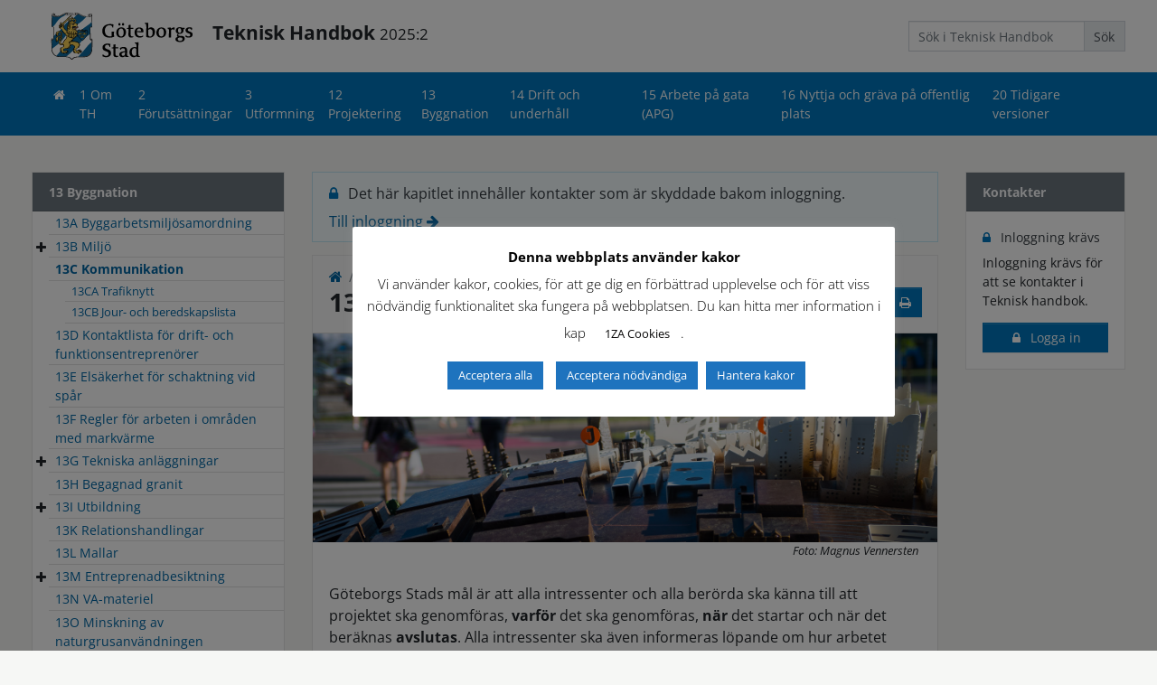

--- FILE ---
content_type: text/html; charset=UTF-8
request_url: https://tekniskhandbok.goteborg.se/13-byggnation/13c-kommunikation/
body_size: 32339
content:


<!DOCTYPE html>
<html lang="sv-SE">

<head>

    <meta charset="UTF-8">
    <meta name="viewport" content="width=device-width, initial-scale=1">
    <link rel="profile" href="http://gmpg.org/xfn/11">

    <!-- Here comes the fonts -->

<!--<link href="https://fonts.googleapis.com/css?family=Open+Sans:300,300i,400,400i,600,600i,700,700i,800,800i" rel="stylesheet">-->
<!-- include google fonts locally from /src/fonts/ -->
<link href="https://tekniskhandbok.goteborg.se/wp-content/themes/teknisk_handbok/dist/css/fonts.css" rel="stylesheet">
    <link rel="stylesheet" type="text/css" href="https://tekniskhandbok.goteborg.se/wp-content/themes/teknisk_handbok/src/vendor/font-awesome/css/font-awesome.min.css" />
    <script src="https://tekniskhandbok.goteborg.se/wp-content/themes/teknisk_handbok/src/vendor/pdfThumbnails/pdfThumbnails.js" data-pdfjs-src="https://tekniskhandbok.goteborg.se/wp-content/themes/teknisk_handbok/src/vendor/pdfThumbnails/pdf-js/build/pdf.js"></script>
    <title>13C Kommunikation &#8211; Teknisk Handbok</title>
<meta name='robots' content='max-image-preview:large' />
<link rel="alternate" type="application/rss+xml" title="Teknisk Handbok &raquo; Webbflöde" href="https://tekniskhandbok.goteborg.se/feed/" />
<link rel="alternate" type="application/rss+xml" title="Teknisk Handbok &raquo; Kommentarsflöde" href="https://tekniskhandbok.goteborg.se/comments/feed/" />
<link rel="alternate" title="oEmbed (JSON)" type="application/json+oembed" href="https://tekniskhandbok.goteborg.se/wp-json/oembed/1.0/embed?url=https%3A%2F%2Ftekniskhandbok.goteborg.se%2F13-byggnation%2F13c-kommunikation%2F" />
<link rel="alternate" title="oEmbed (XML)" type="text/xml+oembed" href="https://tekniskhandbok.goteborg.se/wp-json/oembed/1.0/embed?url=https%3A%2F%2Ftekniskhandbok.goteborg.se%2F13-byggnation%2F13c-kommunikation%2F&#038;format=xml" />
<style id='wp-img-auto-sizes-contain-inline-css' type='text/css'>
img:is([sizes=auto i],[sizes^="auto," i]){contain-intrinsic-size:3000px 1500px}
/*# sourceURL=wp-img-auto-sizes-contain-inline-css */
</style>
<style id='wp-emoji-styles-inline-css' type='text/css'>

	img.wp-smiley, img.emoji {
		display: inline !important;
		border: none !important;
		box-shadow: none !important;
		height: 1em !important;
		width: 1em !important;
		margin: 0 0.07em !important;
		vertical-align: -0.1em !important;
		background: none !important;
		padding: 0 !important;
	}
/*# sourceURL=wp-emoji-styles-inline-css */
</style>
<link rel='stylesheet' id='wp-block-library-css' href='https://tekniskhandbok.goteborg.se/wp/wp-includes/css/dist/block-library/style.min.css?ver=6.9' type='text/css' media='all' />
<style id='global-styles-inline-css' type='text/css'>
:root{--wp--preset--aspect-ratio--square: 1;--wp--preset--aspect-ratio--4-3: 4/3;--wp--preset--aspect-ratio--3-4: 3/4;--wp--preset--aspect-ratio--3-2: 3/2;--wp--preset--aspect-ratio--2-3: 2/3;--wp--preset--aspect-ratio--16-9: 16/9;--wp--preset--aspect-ratio--9-16: 9/16;--wp--preset--color--black: #000000;--wp--preset--color--cyan-bluish-gray: #abb8c3;--wp--preset--color--white: #ffffff;--wp--preset--color--pale-pink: #f78da7;--wp--preset--color--vivid-red: #cf2e2e;--wp--preset--color--luminous-vivid-orange: #ff6900;--wp--preset--color--luminous-vivid-amber: #fcb900;--wp--preset--color--light-green-cyan: #7bdcb5;--wp--preset--color--vivid-green-cyan: #00d084;--wp--preset--color--pale-cyan-blue: #8ed1fc;--wp--preset--color--vivid-cyan-blue: #0693e3;--wp--preset--color--vivid-purple: #9b51e0;--wp--preset--gradient--vivid-cyan-blue-to-vivid-purple: linear-gradient(135deg,rgb(6,147,227) 0%,rgb(155,81,224) 100%);--wp--preset--gradient--light-green-cyan-to-vivid-green-cyan: linear-gradient(135deg,rgb(122,220,180) 0%,rgb(0,208,130) 100%);--wp--preset--gradient--luminous-vivid-amber-to-luminous-vivid-orange: linear-gradient(135deg,rgb(252,185,0) 0%,rgb(255,105,0) 100%);--wp--preset--gradient--luminous-vivid-orange-to-vivid-red: linear-gradient(135deg,rgb(255,105,0) 0%,rgb(207,46,46) 100%);--wp--preset--gradient--very-light-gray-to-cyan-bluish-gray: linear-gradient(135deg,rgb(238,238,238) 0%,rgb(169,184,195) 100%);--wp--preset--gradient--cool-to-warm-spectrum: linear-gradient(135deg,rgb(74,234,220) 0%,rgb(151,120,209) 20%,rgb(207,42,186) 40%,rgb(238,44,130) 60%,rgb(251,105,98) 80%,rgb(254,248,76) 100%);--wp--preset--gradient--blush-light-purple: linear-gradient(135deg,rgb(255,206,236) 0%,rgb(152,150,240) 100%);--wp--preset--gradient--blush-bordeaux: linear-gradient(135deg,rgb(254,205,165) 0%,rgb(254,45,45) 50%,rgb(107,0,62) 100%);--wp--preset--gradient--luminous-dusk: linear-gradient(135deg,rgb(255,203,112) 0%,rgb(199,81,192) 50%,rgb(65,88,208) 100%);--wp--preset--gradient--pale-ocean: linear-gradient(135deg,rgb(255,245,203) 0%,rgb(182,227,212) 50%,rgb(51,167,181) 100%);--wp--preset--gradient--electric-grass: linear-gradient(135deg,rgb(202,248,128) 0%,rgb(113,206,126) 100%);--wp--preset--gradient--midnight: linear-gradient(135deg,rgb(2,3,129) 0%,rgb(40,116,252) 100%);--wp--preset--font-size--small: 13px;--wp--preset--font-size--medium: 20px;--wp--preset--font-size--large: 36px;--wp--preset--font-size--x-large: 42px;--wp--preset--spacing--20: 0.44rem;--wp--preset--spacing--30: 0.67rem;--wp--preset--spacing--40: 1rem;--wp--preset--spacing--50: 1.5rem;--wp--preset--spacing--60: 2.25rem;--wp--preset--spacing--70: 3.38rem;--wp--preset--spacing--80: 5.06rem;--wp--preset--shadow--natural: 6px 6px 9px rgba(0, 0, 0, 0.2);--wp--preset--shadow--deep: 12px 12px 50px rgba(0, 0, 0, 0.4);--wp--preset--shadow--sharp: 6px 6px 0px rgba(0, 0, 0, 0.2);--wp--preset--shadow--outlined: 6px 6px 0px -3px rgb(255, 255, 255), 6px 6px rgb(0, 0, 0);--wp--preset--shadow--crisp: 6px 6px 0px rgb(0, 0, 0);}:where(.is-layout-flex){gap: 0.5em;}:where(.is-layout-grid){gap: 0.5em;}body .is-layout-flex{display: flex;}.is-layout-flex{flex-wrap: wrap;align-items: center;}.is-layout-flex > :is(*, div){margin: 0;}body .is-layout-grid{display: grid;}.is-layout-grid > :is(*, div){margin: 0;}:where(.wp-block-columns.is-layout-flex){gap: 2em;}:where(.wp-block-columns.is-layout-grid){gap: 2em;}:where(.wp-block-post-template.is-layout-flex){gap: 1.25em;}:where(.wp-block-post-template.is-layout-grid){gap: 1.25em;}.has-black-color{color: var(--wp--preset--color--black) !important;}.has-cyan-bluish-gray-color{color: var(--wp--preset--color--cyan-bluish-gray) !important;}.has-white-color{color: var(--wp--preset--color--white) !important;}.has-pale-pink-color{color: var(--wp--preset--color--pale-pink) !important;}.has-vivid-red-color{color: var(--wp--preset--color--vivid-red) !important;}.has-luminous-vivid-orange-color{color: var(--wp--preset--color--luminous-vivid-orange) !important;}.has-luminous-vivid-amber-color{color: var(--wp--preset--color--luminous-vivid-amber) !important;}.has-light-green-cyan-color{color: var(--wp--preset--color--light-green-cyan) !important;}.has-vivid-green-cyan-color{color: var(--wp--preset--color--vivid-green-cyan) !important;}.has-pale-cyan-blue-color{color: var(--wp--preset--color--pale-cyan-blue) !important;}.has-vivid-cyan-blue-color{color: var(--wp--preset--color--vivid-cyan-blue) !important;}.has-vivid-purple-color{color: var(--wp--preset--color--vivid-purple) !important;}.has-black-background-color{background-color: var(--wp--preset--color--black) !important;}.has-cyan-bluish-gray-background-color{background-color: var(--wp--preset--color--cyan-bluish-gray) !important;}.has-white-background-color{background-color: var(--wp--preset--color--white) !important;}.has-pale-pink-background-color{background-color: var(--wp--preset--color--pale-pink) !important;}.has-vivid-red-background-color{background-color: var(--wp--preset--color--vivid-red) !important;}.has-luminous-vivid-orange-background-color{background-color: var(--wp--preset--color--luminous-vivid-orange) !important;}.has-luminous-vivid-amber-background-color{background-color: var(--wp--preset--color--luminous-vivid-amber) !important;}.has-light-green-cyan-background-color{background-color: var(--wp--preset--color--light-green-cyan) !important;}.has-vivid-green-cyan-background-color{background-color: var(--wp--preset--color--vivid-green-cyan) !important;}.has-pale-cyan-blue-background-color{background-color: var(--wp--preset--color--pale-cyan-blue) !important;}.has-vivid-cyan-blue-background-color{background-color: var(--wp--preset--color--vivid-cyan-blue) !important;}.has-vivid-purple-background-color{background-color: var(--wp--preset--color--vivid-purple) !important;}.has-black-border-color{border-color: var(--wp--preset--color--black) !important;}.has-cyan-bluish-gray-border-color{border-color: var(--wp--preset--color--cyan-bluish-gray) !important;}.has-white-border-color{border-color: var(--wp--preset--color--white) !important;}.has-pale-pink-border-color{border-color: var(--wp--preset--color--pale-pink) !important;}.has-vivid-red-border-color{border-color: var(--wp--preset--color--vivid-red) !important;}.has-luminous-vivid-orange-border-color{border-color: var(--wp--preset--color--luminous-vivid-orange) !important;}.has-luminous-vivid-amber-border-color{border-color: var(--wp--preset--color--luminous-vivid-amber) !important;}.has-light-green-cyan-border-color{border-color: var(--wp--preset--color--light-green-cyan) !important;}.has-vivid-green-cyan-border-color{border-color: var(--wp--preset--color--vivid-green-cyan) !important;}.has-pale-cyan-blue-border-color{border-color: var(--wp--preset--color--pale-cyan-blue) !important;}.has-vivid-cyan-blue-border-color{border-color: var(--wp--preset--color--vivid-cyan-blue) !important;}.has-vivid-purple-border-color{border-color: var(--wp--preset--color--vivid-purple) !important;}.has-vivid-cyan-blue-to-vivid-purple-gradient-background{background: var(--wp--preset--gradient--vivid-cyan-blue-to-vivid-purple) !important;}.has-light-green-cyan-to-vivid-green-cyan-gradient-background{background: var(--wp--preset--gradient--light-green-cyan-to-vivid-green-cyan) !important;}.has-luminous-vivid-amber-to-luminous-vivid-orange-gradient-background{background: var(--wp--preset--gradient--luminous-vivid-amber-to-luminous-vivid-orange) !important;}.has-luminous-vivid-orange-to-vivid-red-gradient-background{background: var(--wp--preset--gradient--luminous-vivid-orange-to-vivid-red) !important;}.has-very-light-gray-to-cyan-bluish-gray-gradient-background{background: var(--wp--preset--gradient--very-light-gray-to-cyan-bluish-gray) !important;}.has-cool-to-warm-spectrum-gradient-background{background: var(--wp--preset--gradient--cool-to-warm-spectrum) !important;}.has-blush-light-purple-gradient-background{background: var(--wp--preset--gradient--blush-light-purple) !important;}.has-blush-bordeaux-gradient-background{background: var(--wp--preset--gradient--blush-bordeaux) !important;}.has-luminous-dusk-gradient-background{background: var(--wp--preset--gradient--luminous-dusk) !important;}.has-pale-ocean-gradient-background{background: var(--wp--preset--gradient--pale-ocean) !important;}.has-electric-grass-gradient-background{background: var(--wp--preset--gradient--electric-grass) !important;}.has-midnight-gradient-background{background: var(--wp--preset--gradient--midnight) !important;}.has-small-font-size{font-size: var(--wp--preset--font-size--small) !important;}.has-medium-font-size{font-size: var(--wp--preset--font-size--medium) !important;}.has-large-font-size{font-size: var(--wp--preset--font-size--large) !important;}.has-x-large-font-size{font-size: var(--wp--preset--font-size--x-large) !important;}
/*# sourceURL=global-styles-inline-css */
</style>

<style id='classic-theme-styles-inline-css' type='text/css'>
/*! This file is auto-generated */
.wp-block-button__link{color:#fff;background-color:#32373c;border-radius:9999px;box-shadow:none;text-decoration:none;padding:calc(.667em + 2px) calc(1.333em + 2px);font-size:1.125em}.wp-block-file__button{background:#32373c;color:#fff;text-decoration:none}
/*# sourceURL=/wp-includes/css/classic-themes.min.css */
</style>
<link rel='stylesheet' id='cookie-law-info-css' href='https://tekniskhandbok.goteborg.se/wp-content/plugins/cookie-law-info/legacy/public/css/cookie-law-info-public.css?ver=3.3.9.1' type='text/css' media='all' />
<link rel='stylesheet' id='cookie-law-info-gdpr-css' href='https://tekniskhandbok.goteborg.se/wp-content/plugins/cookie-law-info/legacy/public/css/cookie-law-info-gdpr.css?ver=3.3.9.1' type='text/css' media='all' />
<link rel='stylesheet' id='th-custom-css' href='https://tekniskhandbok.goteborg.se/wp-content/themes/teknisk_handbok/dist/css/teknisk-handbok.min.css?ver=2024-02-21T10:44:18.495Z' type='text/css' media='all' />
<script type="text/javascript" src="https://tekniskhandbok.goteborg.se/wp/wp-includes/js/jquery/jquery.min.js?ver=3.7.1" id="jquery-core-js"></script>
<script type="text/javascript" src="https://tekniskhandbok.goteborg.se/wp/wp-includes/js/jquery/jquery-migrate.min.js?ver=3.4.1" id="jquery-migrate-js"></script>
<script type="text/javascript" id="cookie-law-info-js-extra">
/* <![CDATA[ */
var Cli_Data = {"nn_cookie_ids":[],"cookielist":[],"non_necessary_cookies":[],"ccpaEnabled":"","ccpaRegionBased":"","ccpaBarEnabled":"","strictlyEnabled":["necessary","obligatoire"],"ccpaType":"gdpr","js_blocking":"","custom_integration":"","triggerDomRefresh":"","secure_cookies":""};
var cli_cookiebar_settings = {"animate_speed_hide":"500","animate_speed_show":"500","background":"#ffffff","border":"#b1a6a6c2","border_on":"","button_1_button_colour":"#1e73be","button_1_button_hover":"#185c98","button_1_link_colour":"#fff","button_1_as_button":"1","button_1_new_win":"","button_2_button_colour":"#ffffff","button_2_button_hover":"#cccccc","button_2_link_colour":"#0a0909","button_2_as_button":"1","button_2_hidebar":"1","button_3_button_colour":"#1e73be","button_3_button_hover":"#185c98","button_3_link_colour":"#0a0a0a","button_3_as_button":"1","button_3_new_win":"","button_4_button_colour":"#1e73be","button_4_button_hover":"#185c98","button_4_link_colour":"#fffcfc","button_4_as_button":"1","button_7_button_colour":"#1e73be","button_7_button_hover":"#185c98","button_7_link_colour":"#fff","button_7_as_button":"1","button_7_new_win":"","font_family":"inherit","header_fix":"","notify_animate_hide":"1","notify_animate_show":"","notify_div_id":"#cookie-law-info-bar","notify_position_horizontal":"right","notify_position_vertical":"bottom","scroll_close":"","scroll_close_reload":"1","accept_close_reload":"1","reject_close_reload":"1","showagain_tab":"1","showagain_background":"#fff","showagain_border":"#000","showagain_div_id":"#cookie-law-info-again","showagain_x_position":"100px","text":"#000","show_once_yn":"","show_once":"10000","logging_on":"1","as_popup":"","popup_overlay":"1","bar_heading_text":"Denna webbplats anv\u00e4nder kakor","cookie_bar_as":"popup","popup_showagain_position":"bottom-right","widget_position":"left"};
var log_object = {"ajax_url":"https://tekniskhandbok.goteborg.se/wp/wp-admin/admin-ajax.php"};
//# sourceURL=cookie-law-info-js-extra
/* ]]> */
</script>
<script type="text/javascript" src="https://tekniskhandbok.goteborg.se/wp-content/plugins/cookie-law-info/legacy/public/js/cookie-law-info-public.js?ver=3.3.9.1" id="cookie-law-info-js"></script>
<script type="text/javascript" src="https://tekniskhandbok.goteborg.se/wp-content/themes/teknisk_handbok/dist/js/vendors.min.js?ver=6.9" id="vendors-js"></script>
<script type="text/javascript" src="https://tekniskhandbok.goteborg.se/wp-content/themes/teknisk_handbok/dist/js/custom.js?ver=6.9" id="custom-js"></script>
<link rel="https://api.w.org/" href="https://tekniskhandbok.goteborg.se/wp-json/" /><link rel="alternate" title="JSON" type="application/json" href="https://tekniskhandbok.goteborg.se/wp-json/wp/v2/pages/2754" /><link rel="EditURI" type="application/rsd+xml" title="RSD" href="https://tekniskhandbok.goteborg.se/wp/xmlrpc.php?rsd" />
<meta name="generator" content="WordPress 6.9" />
<link rel="canonical" href="https://tekniskhandbok.goteborg.se/13-byggnation/13c-kommunikation/" />
<link rel='shortlink' href='https://tekniskhandbok.goteborg.se/?p=2754' />
<script type="text/javascript">
           var ajaxurl = "https://tekniskhandbok.goteborg.se/wp/wp-admin/admin-ajax.php";
         </script><script type="text/javascript">
           var ajaxurl = "https://tekniskhandbok.goteborg.se/wp/wp-admin/admin-ajax.php";
         </script>
    <link rel="stylesheet" type="text/css" href="https://tekniskhandbok.goteborg.se/wp-content/themes/teknisk_handbok/src/vendor/cookieconsent/cookieconsent.min.css" />
    <link rel="apple-touch-icon" sizes="120x120" href="https://tekniskhandbok.goteborg.se/wp-content/themes/teknisk_handbok/favicons/apple-touch-icon.png">
    <link rel="icon" type="image/png" sizes="32x32" href="https://tekniskhandbok.goteborg.se/wp-content/themes/teknisk_handbok/favicons/favicon-32x32.png">
    <link rel="icon" type="image/png" sizes="16x16" href="https://tekniskhandbok.goteborg.se/wp-content/themes/teknisk_handbok/favicons/favicon-16x16.png">
    <link rel="mask-icon" href="https://tekniskhandbok.goteborg.se/wp-content/themes/teknisk_handbok/favicons/safari-pinned-tab.svg" color="#5bbad5">
    <link rel="shortcut icon" href="https://tekniskhandbok.goteborg.se/wp-content/themes/teknisk_handbok/favicons/favicon.ico">
    <meta name="google-site-verification" content="CTod9tdqVdAhkJw_tylW0ddnecTDE2ohwypzJUN9r-8" />
    <meta name="description" content="Välkommen till Göteborgs Stad Teknisk Handbok">
    <meta name="msapplication-TileColor" content="#f6f7f5">
    <meta name="theme-color" content="#f6f7f5">

    <script>
        $(document).ready(function() {
            $('.list-group-item.drawing a.preview').on('click', function() {
                var img = $(this).siblings('img');
                img.css({position:'absolute', zIndex: 9999});
                img.toggleClass('d-none');
            });

            $('.list-group-item.drawing a.preview').on('mouseleave', function() {
                var img = $(this).siblings('img');
                img.addClass('d-none');
            });
        });
    </script>
</head>


<body class="wp-singular page-template-default page page-id-2754 page-parent page-child parent-pageid-2739 wp-theme-teknisk_handbok">
            <a class="th-screen-reader-shortcut" href="#chapter-menu">Till kapitelmeny</a>
        <a class="th-screen-reader-shortcut" href="#the-content">Direkt till innehåll</a>
    <div id="page" class="site current not-test">
        
        
        <div id="page-header" class="sticky-mobile">          
            <div class="container">
                <div class="row">
                    <div class="col-xl-12">
                                                <div class="row d-flex flex-row">
                            <div class="col-5 col-lg-8 logo-holder d-flex align-items-center">
                                <div>
                                    <a href="/">
                                        <img src="https://tekniskhandbok.goteborg.se/wp-content/themes/teknisk_handbok/src/img/logo-gbg.svg" style="width:200px; height:80px;" class=" pt-3 pb-3" alt="Teknisk Handboks logotyp" />
                                    </a>
                                </div>
                                <div>
                                    <a href="/" class="text-body">
                                        <h1 class="site-title" style="font-weight: 700;">
                                            Teknisk Handbok                                            <span class="small versioninfo">
                                                2025:2                                            </span>
                                        </h1>
                                    </a>
                                    <p class="page-title d-none d-print-block">13C Kommunikation </p>
                                </div>
                            </div>
                            <!-- Hide Search bar if site is archived since it relies on PHP to work. TODO: Change this to post to another search engine if archived -->
                                                        <div class="d-none d-lg-inline-block col-lg-4 align-self-center justify-content-center d-print-none">
                                <form class="form-inline" style="float:right;" role="search" method="get" action="https://tekniskhandbok.goteborg.se/">
                                    <div class="input-group">
                                        <input value="" name="s" type="search" class="form-control" placeholder="Sök i Teknisk Handbok" aria-label="Search">
                                        <div class="input-group-append">
                                            <input type="submit" class="input-group-text" id="search" value="Sök" />
                                        </div>
                                    </div>
                                </form>
                            </div>
                                                    </div>
                    </div>
                </div>
            </div>
            <nav class="navbar navbar-expand-lg navbar-inverse navbar-gbg bg-primary" aria-label="Huvudmeny">

                <div class="container d-block">
                    <div class="row">
                        <div class="col-xl-12">
                            <button class="navbar-toggler mobile-menu-toggle text-light pr-3" style="float:right;" type="button" data-toggle="collapse" data-target="#mobile-nav" aria-controls="mobile-nav" aria-expanded="false" aria-label="Toggle navigation">
                                <i class="fa fa-bars"></i>
                            </button>
                            <div class="d-lg-none">
                                <div class="collapse navbar-collapse navbar-gbg mobile-menu-container" id="mobile-nav">
                                    <!-- Hide Search bar if site is archived since it relies on PHP to work. TODO: Change this to post to another search engine if archived -->
                                                                        <!-- <div> -->
                                    <div class="row">
                                        <div class="col-12">
                                            <form class="form w-100" role="search" method="get" action="https://tekniskhandbok.goteborg.se/">
                                                <div class="input-group">
                                                    <input value="" name="s" type="search" class="form-control" placeholder="Sök i Teknisk Handbok" aria-label="Search">
                                                    <div class="input-group-append">
                                                        <input type="submit" class="input-group-text text-light bg-dark" id="search_mobile" value="Sök" />
                                                    </div>
                                                </div>
                                            </form>
                                        </div>
                                    </div>

                                    <!-- </div> -->
                                                                        <ul class="navbar-nav d-block ml-auto mt-5">
                                        <li class="page_item page-item-5"><a href="https://tekniskhandbok.goteborg.se/"><i class="fa fa-fw fa-home"></i></a></li><li class="page_item page-item-6369 page_item_has_children"><a href="https://tekniskhandbok.goteborg.se/1-om-th/">1 Om TH</a><ul class='children'><li class="page_item page-item-3257"><a href="https://tekniskhandbok.goteborg.se/1-om-th/1a-nyheter/">1A Nyheter</a></li><li class="page_item page-item-4765 page_item_has_children"><a href="https://tekniskhandbok.goteborg.se/1-om-th/1b-ritningar/">1B Ritningar</a><ul class='children'><li class="page_item page-item-3256 page_item_has_children"><a href="https://tekniskhandbok.goteborg.se/1-om-th/1b-ritningar/1ba-gallande-standardritningar-dwg/">1BA Gällande standardritningar (Dwg)</a><ul class='children'><li class="page_item page-item-21517"><a href="https://tekniskhandbok.goteborg.se/1-om-th/1b-ritningar/1ba-gallande-standardritningar-dwg/1ba1-instruktioner-dwg/">1BA1 Instruktioner (Dwg)</a></li></ul></li><li class="page_item page-item-21469 page_item_has_children"><a href="https://tekniskhandbok.goteborg.se/1-om-th/1b-ritningar/1bb-ritningsmallar-dwt/">1BB Ritningsmallar (Dwt)</a><ul class='children'><li class="page_item page-item-21522"><a href="https://tekniskhandbok.goteborg.se/1-om-th/1b-ritningar/1bb-ritningsmallar-dwt/1bb1-instruktion-ritningsmallar-dwt/">1BB1 Instruktion ritningsmallar (Dwt)</a></li></ul></li><li class="page_item page-item-3259"><a href="https://tekniskhandbok.goteborg.se/1-om-th/1b-ritningar/1bc-inaktuella-standardritningar/">1BC Inaktuella standardritningar</a></li></ul></li><li class="page_item page-item-3260 page_item_has_children"><a href="https://tekniskhandbok.goteborg.se/1-om-th/1c-kontaktlista/">1C Kontaktlista</a><ul class='children'><li class="page_item page-item-23060"><a href="https://tekniskhandbok.goteborg.se/1-om-th/1c-kontaktlista/1ca-kontaktlista-drift-och-funktionsentreprenorer/">1CA Kontaktlista drift- och funktionsentreprenörer</a></li></ul></li><li class="page_item page-item-21533 page_item_has_children"><a href="https://tekniskhandbok.goteborg.se/1-om-th/1d-dokument-och-lankar/">1D Dokument och länkar</a><ul class='children'><li class="page_item page-item-21054"><a href="https://tekniskhandbok.goteborg.se/1-om-th/1d-dokument-och-lankar/1da-dokumentbibliotek/">1DA Dokumentbibliotek</a></li><li class="page_item page-item-21702"><a href="https://tekniskhandbok.goteborg.se/1-om-th/1d-dokument-och-lankar/1db-lankbibliotek/">1DB Länkbibliotek</a></li></ul></li><li class="page_item page-item-15177 page_item_has_children"><a href="https://tekniskhandbok.goteborg.se/1-om-th/1h-systemstod/">1H Systemstöd</a><ul class='children'><li class="page_item page-item-15179"><a href="https://tekniskhandbok.goteborg.se/1-om-th/1h-systemstod/1ha-cityworks/">1HA Cityworks</a></li><li class="page_item page-item-16854"><a href="https://tekniskhandbok.goteborg.se/1-om-th/1h-systemstod/1hb-nystart/">1HB NyStart</a></li><li class="page_item page-item-15949"><a href="https://tekniskhandbok.goteborg.se/1-om-th/1h-systemstod/1hc-batman/">1HC BaTMan</a></li><li class="page_item page-item-16259"><a href="https://tekniskhandbok.goteborg.se/1-om-th/1h-systemstod/1hd-trafiksignaler/">1HD Trafiksignaler</a></li><li class="page_item page-item-15205"><a href="https://tekniskhandbok.goteborg.se/1-om-th/1h-systemstod/1hf-vagutrustningskartan/">1HF Vägutrustningskartan</a></li><li class="page_item page-item-15207"><a href="https://tekniskhandbok.goteborg.se/1-om-th/1h-systemstod/1hg-kommunala-samlingskartan/">1HG Kommunala samlingskartan</a></li><li class="page_item page-item-15209"><a href="https://tekniskhandbok.goteborg.se/1-om-th/1h-systemstod/1hh-rannstensbrunnskartan/">1HH Rännstensbrunnskartan</a></li><li class="page_item page-item-20854"><a href="https://tekniskhandbok.goteborg.se/1-om-th/1h-systemstod/1hi-artvise/">1HI Artvise</a></li><li class="page_item page-item-24577"><a href="https://tekniskhandbok.goteborg.se/1-om-th/1h-systemstod/1hj-skotselkartan/">1HJ Skötselkartan</a></li></ul></li><li class="page_item page-item-15705 page_item_has_children"><a href="https://tekniskhandbok.goteborg.se/1-om-th/1y-om-webbplatsen/">1Y Om webbplatsen</a><ul class='children'><li class="page_item page-item-15708"><a href="https://tekniskhandbok.goteborg.se/1-om-th/1y-om-webbplatsen/1ya-tillganglighetsredogorelse/">1YA Tillgänglighetsredogörelse</a></li><li class="page_item page-item-6507"><a href="https://tekniskhandbok.goteborg.se/1-om-th/1y-om-webbplatsen/1yb-integritetspolicy/">1YB Integritetspolicy</a></li><li class="page_item page-item-19477"><a href="https://tekniskhandbok.goteborg.se/1-om-th/1y-om-webbplatsen/1yc-kakor/">1YC Kakor</a></li></ul></li></ul></li><li class="page_item page-item-7926 page_item_has_children"><a href="https://tekniskhandbok.goteborg.se/2-forutsattningar/">2 Förutsättningar</a><ul class='children'><li class="page_item page-item-7930 page_item_has_children"><a href="https://tekniskhandbok.goteborg.se/2-forutsattningar/2a-funktion-och-behov-i-gaturummet/">2A Funktion och behov i gaturummet</a><ul class='children'><li class="page_item page-item-2921"><a href="https://tekniskhandbok.goteborg.se/2-forutsattningar/2a-funktion-och-behov-i-gaturummet/2aa-gang/">2AA Gång</a></li><li class="page_item page-item-7932 page_item_has_children"><a href="https://tekniskhandbok.goteborg.se/2-forutsattningar/2a-funktion-och-behov-i-gaturummet/2ab-cykel/">2AB Cykel</a><ul class='children'><li class="page_item page-item-15169"><a href="https://tekniskhandbok.goteborg.se/2-forutsattningar/2a-funktion-och-behov-i-gaturummet/2ab-cykel/2ab1-interaktion-mellan-cyklister-och-fotgangare/">2AB1 Interaktion mellan cyklister och fotgängare</a></li></ul></li><li class="page_item page-item-7933"><a href="https://tekniskhandbok.goteborg.se/2-forutsattningar/2a-funktion-och-behov-i-gaturummet/2ac-kollektivtrafik/">2AC Kollektivtrafik</a></li><li class="page_item page-item-8591"><a href="https://tekniskhandbok.goteborg.se/2-forutsattningar/2a-funktion-och-behov-i-gaturummet/2ae-parkering/">2AE Parkering</a></li><li class="page_item page-item-7935"><a href="https://tekniskhandbok.goteborg.se/2-forutsattningar/2a-funktion-och-behov-i-gaturummet/2af-utryckning/">2AF Utryckning</a></li><li class="page_item page-item-7936"><a href="https://tekniskhandbok.goteborg.se/2-forutsattningar/2a-funktion-och-behov-i-gaturummet/2ag-avfallshantering/">2AG Avfallshantering</a></li><li class="page_item page-item-7937"><a href="https://tekniskhandbok.goteborg.se/2-forutsattningar/2a-funktion-och-behov-i-gaturummet/2ah-tung-trafik-och-farligt-gods/">2AH Tung trafik och farligt gods</a></li><li class="page_item page-item-7938 page_item_has_children"><a href="https://tekniskhandbok.goteborg.se/2-forutsattningar/2a-funktion-och-behov-i-gaturummet/2ai-tillganglighet/">2AI Tillgänglighet</a><ul class='children'><li class="page_item page-item-2918"><a href="https://tekniskhandbok.goteborg.se/2-forutsattningar/2a-funktion-och-behov-i-gaturummet/2ai-tillganglighet/2ai1-tillganglighet-for-personer-med-funktionsvariationer/">2AI1 Tillgänglighet för personer med funktionsvariationer</a></li></ul></li><li class="page_item page-item-7939"><a href="https://tekniskhandbok.goteborg.se/2-forutsattningar/2a-funktion-och-behov-i-gaturummet/2aj-trafiksakerhet/">2AJ Trafiksäkerhet</a></li><li class="page_item page-item-8560"><a href="https://tekniskhandbok.goteborg.se/2-forutsattningar/2a-funktion-och-behov-i-gaturummet/2ak-trygghet/">2AK Trygghet</a></li><li class="page_item page-item-9471"><a href="https://tekniskhandbok.goteborg.se/2-forutsattningar/2a-funktion-och-behov-i-gaturummet/2al-belysning/">2AL Belysning</a></li><li class="page_item page-item-2910"><a href="https://tekniskhandbok.goteborg.se/2-forutsattningar/2a-funktion-och-behov-i-gaturummet/2am-stadsmiljo/">2AM Stadsmiljö</a></li><li class="page_item page-item-7941"><a href="https://tekniskhandbok.goteborg.se/2-forutsattningar/2a-funktion-och-behov-i-gaturummet/2an-livsrumsmodellen/">2AN Livsrumsmodellen</a></li><li class="page_item page-item-7942"><a href="https://tekniskhandbok.goteborg.se/2-forutsattningar/2a-funktion-och-behov-i-gaturummet/2ao-barn-och-unga/">2AO Barn och unga</a></li><li class="page_item page-item-7943"><a href="https://tekniskhandbok.goteborg.se/2-forutsattningar/2a-funktion-och-behov-i-gaturummet/2ap-aldre/">2AP Äldre</a></li></ul></li><li class="page_item page-item-2937 page_item_has_children"><a href="https://tekniskhandbok.goteborg.se/2-forutsattningar/2c-trafikdata-och-dimensioneringsforutsattningar/">2C Trafikdata och dimensioneringsförutsättningar</a><ul class='children'><li class="page_item page-item-14343 page_item_has_children"><a href="https://tekniskhandbok.goteborg.se/2-forutsattningar/2c-trafikdata-och-dimensioneringsforutsattningar/2ca-dagens-trafik-och-statistik/">2CA Dagens trafik och statistik</a><ul class='children'><li class="page_item page-item-2938"><a href="https://tekniskhandbok.goteborg.se/2-forutsattningar/2c-trafikdata-och-dimensioneringsforutsattningar/2ca-dagens-trafik-och-statistik/2ca1-trafikmangder/">2CA1 Trafikmängder</a></li><li class="page_item page-item-2939"><a href="https://tekniskhandbok.goteborg.se/2-forutsattningar/2c-trafikdata-och-dimensioneringsforutsattningar/2ca-dagens-trafik-och-statistik/2ca2-resmonster/">2CA2 Resmönster</a></li><li class="page_item page-item-2942"><a href="https://tekniskhandbok.goteborg.se/2-forutsattningar/2c-trafikdata-och-dimensioneringsforutsattningar/2ca-dagens-trafik-och-statistik/2ca3-trafiksakerhetsstatistik/">2CA3 Trafiksäkerhetsstatistik</a></li></ul></li><li class="page_item page-item-14332 page_item_has_children"><a href="https://tekniskhandbok.goteborg.se/2-forutsattningar/2c-trafikdata-och-dimensioneringsforutsattningar/2cb-framtida-trafikmangder-och-fardmedelsandelar/">2CB Framtida trafikmängder och färdmedelsandelar</a><ul class='children'><li class="page_item page-item-2940"><a href="https://tekniskhandbok.goteborg.se/2-forutsattningar/2c-trafikdata-och-dimensioneringsforutsattningar/2cb-framtida-trafikmangder-och-fardmedelsandelar/2cb1-fardmedelsfordelning-enligt-trafikstrategin/">2CB1 Färdmedelsfördelning enligt Trafikstrategin</a></li><li class="page_item page-item-3242"><a href="https://tekniskhandbok.goteborg.se/2-forutsattningar/2c-trafikdata-och-dimensioneringsforutsattningar/2cb-framtida-trafikmangder-och-fardmedelsandelar/2cb2-berakning-av-framtida-trafikmangder-resalstring/">2CB2 Beräkning av framtida trafikmängder/resalstring</a></li></ul></li><li class="page_item page-item-2941 page_item_has_children"><a href="https://tekniskhandbok.goteborg.se/2-forutsattningar/2c-trafikdata-och-dimensioneringsforutsattningar/2cc-trafikmodeller/">2CC Trafikmodeller</a><ul class='children'><li class="page_item page-item-14362"><a href="https://tekniskhandbok.goteborg.se/2-forutsattningar/2c-trafikdata-och-dimensioneringsforutsattningar/2cc-trafikmodeller/2cc1-makromodeller/">2CC1 Makromodeller</a></li><li class="page_item page-item-14372"><a href="https://tekniskhandbok.goteborg.se/2-forutsattningar/2c-trafikdata-och-dimensioneringsforutsattningar/2cc-trafikmodeller/2cc2-mikromodeller/">2CC2 Mikromodeller</a></li></ul></li><li class="page_item page-item-8536"><a href="https://tekniskhandbok.goteborg.se/2-forutsattningar/2c-trafikdata-och-dimensioneringsforutsattningar/2cd-hastighet/">2CD Hastighet</a></li></ul></li><li class="page_item page-item-7958"><a href="https://tekniskhandbok.goteborg.se/2-forutsattningar/2e-huvudmannaskap/">2E Huvudmannaskap</a></li><li class="page_item page-item-7959 page_item_has_children"><a href="https://tekniskhandbok.goteborg.se/2-forutsattningar/2f-markforutsattningar/">2F Markförutsättningar</a><ul class='children'><li class="page_item page-item-2928"><a href="https://tekniskhandbok.goteborg.se/2-forutsattningar/2f-markforutsattningar/2fa-vibrationer/">2FA Vibrationer</a></li><li class="page_item page-item-8076"><a href="https://tekniskhandbok.goteborg.se/2-forutsattningar/2f-markforutsattningar/2fb-ledningar/">2FB Ledningar</a></li><li class="page_item page-item-2932"><a href="https://tekniskhandbok.goteborg.se/2-forutsattningar/2f-markforutsattningar/2fe-fororenad-mark/">2FE Förorenad mark</a></li></ul></li><li class="page_item page-item-7964 page_item_has_children"><a href="https://tekniskhandbok.goteborg.se/2-forutsattningar/2g-miljo/">2G Miljö</a><ul class='children'><li class="page_item page-item-2927"><a href="https://tekniskhandbok.goteborg.se/2-forutsattningar/2g-miljo/2ga-buller/">2GA Buller</a></li><li class="page_item page-item-7967"><a href="https://tekniskhandbok.goteborg.se/2-forutsattningar/2g-miljo/2gc-luftkvalitet/">2GC Luftkvalitet</a></li><li class="page_item page-item-6627"><a href="https://tekniskhandbok.goteborg.se/2-forutsattningar/2g-miljo/2gf-naturskydd/">2GF Naturskydd</a></li><li class="page_item page-item-3268"><a href="https://tekniskhandbok.goteborg.se/2-forutsattningar/2g-miljo/2gh-gronytefaktor/">2GH Grönytefaktor</a></li></ul></li><li class="page_item page-item-17075 page_item_has_children"><a href="https://tekniskhandbok.goteborg.se/2-forutsattningar/2h-dagvatten-skyfall-och-hogt-vatten/">2H Dagvatten, skyfall och högt vatten</a><ul class='children'><li class="page_item page-item-17077"><a href="https://tekniskhandbok.goteborg.se/2-forutsattningar/2h-dagvatten-skyfall-och-hogt-vatten/2ha-dagvatten/">2HA Dagvatten</a></li><li class="page_item page-item-17079"><a href="https://tekniskhandbok.goteborg.se/2-forutsattningar/2h-dagvatten-skyfall-och-hogt-vatten/2hb-skyfall/">2HB Skyfall</a></li><li class="page_item page-item-17081"><a href="https://tekniskhandbok.goteborg.se/2-forutsattningar/2h-dagvatten-skyfall-och-hogt-vatten/2hc-hogt-vatten/">2HC Högt vatten</a></li></ul></li><li class="page_item page-item-7972 page_item_has_children"><a href="https://tekniskhandbok.goteborg.se/2-forutsattningar/2i-utredningar/">2I Utredningar</a><ul class='children'><li class="page_item page-item-7973"><a href="https://tekniskhandbok.goteborg.se/2-forutsattningar/2i-utredningar/2ia-exploateringsforvaltningens-forslagshandling-allman-plats/">2IA Exploateringsförvaltningens förslagshandling allmän plats</a></li><li class="page_item page-item-8355"><a href="https://tekniskhandbok.goteborg.se/2-forutsattningar/2i-utredningar/2ib-stadsmiljoforvaltningens-forslags-och-systemhandling-allman-plats/">2IB Stadsmiljöförvaltningens förslags- och systemhandling allmän plats</a></li><li class="page_item page-item-7974"><a href="https://tekniskhandbok.goteborg.se/2-forutsattningar/2i-utredningar/2ic-barnkonsekvensanalys/">2IC Barnkonsekvensanalys</a></li><li class="page_item page-item-2950"><a href="https://tekniskhandbok.goteborg.se/2-forutsattningar/2i-utredningar/2id-social-konsekvensanalys/">2ID Social konsekvensanalys</a></li><li class="page_item page-item-7976"><a href="https://tekniskhandbok.goteborg.se/2-forutsattningar/2i-utredningar/2ie-bullerutredning/">2IE Bullerutredning</a></li><li class="page_item page-item-8880"><a href="https://tekniskhandbok.goteborg.se/2-forutsattningar/2i-utredningar/2if-mobilitets-och-parkeringsutredning/">2IF Mobilitets- och parkeringsutredning</a></li><li class="page_item page-item-7977"><a href="https://tekniskhandbok.goteborg.se/2-forutsattningar/2i-utredningar/2ig-parkeringsutredning/">2IG Parkeringsutredning</a></li><li class="page_item page-item-14542"><a href="https://tekniskhandbok.goteborg.se/2-forutsattningar/2i-utredningar/2ih-mobility-management-i-byggskedet/">2IH Mobility management i byggskedet</a></li><li class="page_item page-item-25985"><a href="https://tekniskhandbok.goteborg.se/2-forutsattningar/2i-utredningar/2ii-byggarbetsmiljosamordning/">2II Byggarbetsmiljösamordning</a></li></ul></li><li class="page_item page-item-2906 page_item_has_children"><a href="https://tekniskhandbok.goteborg.se/2-forutsattningar/2j-lagar-och-foreskrifter/">2J Lagar och föreskrifter</a><ul class='children'><li class="page_item page-item-2907"><a href="https://tekniskhandbok.goteborg.se/2-forutsattningar/2j-lagar-och-foreskrifter/2ja-lokala-trafikforeskrifter-ltf/">2JA Lokala trafikföreskrifter (LTF)</a></li><li class="page_item page-item-19222 page_item_has_children"><a href="https://tekniskhandbok.goteborg.se/2-forutsattningar/2j-lagar-och-foreskrifter/2jb-sakerhetsordning-med-sakerhetsstyrning-och-sakerhetsbestammelser/">2JB Säkerhetsordning med säkerhetsstyrning och säkerhetsbestämmelser</a><ul class='children'><li class="page_item page-item-19228"><a href="https://tekniskhandbok.goteborg.se/2-forutsattningar/2j-lagar-och-foreskrifter/2jb-sakerhetsordning-med-sakerhetsstyrning-och-sakerhetsbestammelser/2jb1-trafiksakerhetsinstruktion-tri/">2JB1 Trafiksäkerhetsinstruktion (TRI)</a></li></ul></li></ul></li></ul></li><li class="page_item page-item-7928 page_item_has_children"><a href="https://tekniskhandbok.goteborg.se/3-utformning/">3 Utformning</a><ul class='children'><li class="page_item page-item-7982 page_item_has_children"><a href="https://tekniskhandbok.goteborg.se/3-utformning/3a-gatutyper/">3A Gatutyper</a><ul class='children'><li class="page_item page-item-7989"><a href="https://tekniskhandbok.goteborg.se/3-utformning/3a-gatutyper/3aa-huvudgata/">3AA Huvudgata</a></li><li class="page_item page-item-19928"><a href="https://tekniskhandbok.goteborg.se/3-utformning/3a-gatutyper/3ab-lokalgata/">3AB Lokalgata</a></li><li class="page_item page-item-7984"><a href="https://tekniskhandbok.goteborg.se/3-utformning/3a-gatutyper/3ac-lagfartsgata/">3AC Lågfartsgata</a></li><li class="page_item page-item-7987"><a href="https://tekniskhandbok.goteborg.se/3-utformning/3a-gatutyper/3ad-cykelfartsgata-cykelgata/">3AD Cykelfartsgata/cykelgata</a></li><li class="page_item page-item-7985"><a href="https://tekniskhandbok.goteborg.se/3-utformning/3a-gatutyper/3ae-gangfartsomrade/">3AE Gångfartsområde</a></li><li class="page_item page-item-7986"><a href="https://tekniskhandbok.goteborg.se/3-utformning/3a-gatutyper/3af-gagata/">3AF Gågata</a></li><li class="page_item page-item-11608"><a href="https://tekniskhandbok.goteborg.se/3-utformning/3a-gatutyper/3ag-torgyta/">3AG Torgyta</a></li><li class="page_item page-item-7988"><a href="https://tekniskhandbok.goteborg.se/3-utformning/3a-gatutyper/3ah-shared-space/">3AH Shared space</a></li></ul></li><li class="page_item page-item-20589 page_item_has_children"><a href="https://tekniskhandbok.goteborg.se/3-utformning/3b-gangtrafik/">3B Gångtrafik</a><ul class='children'><li class="page_item page-item-24654"><a href="https://tekniskhandbok.goteborg.se/3-utformning/3b-gangtrafik/3ba-utrymme-gangtrafik/">3BA Utrymme gångtrafik</a></li><li class="page_item page-item-20616"><a href="https://tekniskhandbok.goteborg.se/3-utformning/3b-gangtrafik/3bb-separering-gangtrafik/">3BB Separering gångtrafik</a></li><li class="page_item page-item-20620"><a href="https://tekniskhandbok.goteborg.se/3-utformning/3b-gangtrafik/3bc-ledstrak/">3BC Ledstråk</a></li><li class="page_item page-item-20622"><a href="https://tekniskhandbok.goteborg.se/3-utformning/3b-gangtrafik/3bd-lutning-gangbana/">3BD Lutning gångbana</a></li><li class="page_item page-item-20628"><a href="https://tekniskhandbok.goteborg.se/3-utformning/3b-gangtrafik/3be-ramp/">3BE Ramp</a></li><li class="page_item page-item-20631"><a href="https://tekniskhandbok.goteborg.se/3-utformning/3b-gangtrafik/3bf-trappa/">3BF Trappa</a></li></ul></li><li class="page_item page-item-20638 page_item_has_children"><a href="https://tekniskhandbok.goteborg.se/3-utformning/3c-cykeltrafik/">3C Cykeltrafik</a><ul class='children'><li class="page_item page-item-22202"><a href="https://tekniskhandbok.goteborg.se/3-utformning/3c-cykeltrafik/3ca-behov-av-cykelbana-val-av-bantyp/">3CA Behov av cykelbana, val av bantyp</a></li><li class="page_item page-item-20651"><a href="https://tekniskhandbok.goteborg.se/3-utformning/3c-cykeltrafik/3cb-utrymme-cykeltrafik/">3CB Utrymme cykeltrafik</a></li><li class="page_item page-item-20657"><a href="https://tekniskhandbok.goteborg.se/3-utformning/3c-cykeltrafik/3cc-separering-cykeltrafik/">3CC Separering cykeltrafik</a></li><li class="page_item page-item-20664"><a href="https://tekniskhandbok.goteborg.se/3-utformning/3c-cykeltrafik/3cd-linjeforing-och-lutning-cykelbana/">3CD Linjeföring och lutning cykelbana</a></li><li class="page_item page-item-8004"><a href="https://tekniskhandbok.goteborg.se/3-utformning/3c-cykeltrafik/3ce-cykelparkering/">3CE Cykelparkering</a></li></ul></li><li class="page_item page-item-20671 page_item_has_children"><a href="https://tekniskhandbok.goteborg.se/3-utformning/3d-fordonstrafik/">3D Fordonstrafik</a><ul class='children'><li class="page_item page-item-20675"><a href="https://tekniskhandbok.goteborg.se/3-utformning/3d-fordonstrafik/3da-utrymme-fordonstrafik/">3DA Utrymme fordonstrafik</a></li><li class="page_item page-item-20680"><a href="https://tekniskhandbok.goteborg.se/3-utformning/3d-fordonstrafik/3db-lutning-korbana/">3DB Lutning körbana</a></li><li class="page_item page-item-20682"><a href="https://tekniskhandbok.goteborg.se/3-utformning/3d-fordonstrafik/3dc-vandplats/">3DC Vändplats</a></li><li class="page_item page-item-20686"><a href="https://tekniskhandbok.goteborg.se/3-utformning/3d-fordonstrafik/3dd-utryckningstrafik/">3DD Utryckningstrafik</a></li><li class="page_item page-item-8005"><a href="https://tekniskhandbok.goteborg.se/3-utformning/3d-fordonstrafik/3de-bilparkering/">3DE Bilparkering</a></li><li class="page_item page-item-20688"><a href="https://tekniskhandbok.goteborg.se/3-utformning/3d-fordonstrafik/3df-angoring/">3DF Angöring</a></li></ul></li><li class="page_item page-item-20690 page_item_has_children"><a href="https://tekniskhandbok.goteborg.se/3-utformning/3e-sparvag/">3E Spårväg</a><ul class='children'><li class="page_item page-item-20692"><a href="https://tekniskhandbok.goteborg.se/3-utformning/3e-sparvag/3ea-utrymme-sparvag/">3EA Utrymme spårväg</a></li><li class="page_item page-item-20696"><a href="https://tekniskhandbok.goteborg.se/3-utformning/3e-sparvag/3eb-sparvagnshallplats/">3EB Spårvagnshållplats</a></li><li class="page_item page-item-20699"><a href="https://tekniskhandbok.goteborg.se/3-utformning/3e-sparvag/3ec-passager-over-spar/">3EC Passager över spår</a></li><li class="page_item page-item-20701"><a href="https://tekniskhandbok.goteborg.se/3-utformning/3e-sparvag/3ed-buss-i-spar/">3ED Buss i spår</a></li></ul></li><li class="page_item page-item-20648 page_item_has_children"><a href="https://tekniskhandbok.goteborg.se/3-utformning/3f-buss/">3F Buss</a><ul class='children'><li class="page_item page-item-20658"><a href="https://tekniskhandbok.goteborg.se/3-utformning/3f-buss/3fa-utrymme-busstrafik/">3FA Utrymme busstrafik</a></li><li class="page_item page-item-20674"><a href="https://tekniskhandbok.goteborg.se/3-utformning/3f-buss/3fb-busshallplats/">3FB Busshållplats</a></li><li class="page_item page-item-20670"><a href="https://tekniskhandbok.goteborg.se/3-utformning/3f-buss/3fc-passager-over-busskorfalt/">3FC Passager över busskörfält</a></li></ul></li><li class="page_item page-item-8038 page_item_has_children"><a href="https://tekniskhandbok.goteborg.se/3-utformning/3g-korsning/">3G Korsning</a><ul class='children'><li class="page_item page-item-8875"><a href="https://tekniskhandbok.goteborg.se/3-utformning/3g-korsning/3ga-obevakad-gatukorsning/">3GA Obevakad gatukorsning</a></li><li class="page_item page-item-8877"><a href="https://tekniskhandbok.goteborg.se/3-utformning/3g-korsning/3gb-cirkulationsplats/">3GB Cirkulationsplats</a></li><li class="page_item page-item-17296"><a href="https://tekniskhandbok.goteborg.se/3-utformning/3g-korsning/3gc-signalreglerad-korsning/">3GC Signalreglerad korsning</a></li><li class="page_item page-item-17299"><a href="https://tekniskhandbok.goteborg.se/3-utformning/3g-korsning/3gd-genomgaende-gangbana-cykelbana/">3GD Genomgående gångbana/cykelbana</a></li><li class="page_item page-item-17302"><a href="https://tekniskhandbok.goteborg.se/3-utformning/3g-korsning/3ge-overgangsstalle-och-cykeloverfart/">3GE Övergångsställe och cykelöverfart</a></li><li class="page_item page-item-21137"><a href="https://tekniskhandbok.goteborg.se/3-utformning/3g-korsning/3gf-gangpassage-och-annan-cykelforbindelse/">3GF Gångpassage och annan cykelförbindelse</a></li><li class="page_item page-item-17311"><a href="https://tekniskhandbok.goteborg.se/3-utformning/3g-korsning/3gg-detaljutformning-passage/">3GG Detaljutformning passage</a></li><li class="page_item page-item-15236"><a href="https://tekniskhandbok.goteborg.se/3-utformning/3g-korsning/3gh-vantytor-for-gaende-och-cyklister/">3GH Väntytor för gående och cyklister</a></li></ul></li><li class="page_item page-item-20941 page_item_has_children"><a href="https://tekniskhandbok.goteborg.se/3-utformning/3h-sidoomraden/">3H Sidoområden</a><ul class='children'><li class="page_item page-item-20943"><a href="https://tekniskhandbok.goteborg.se/3-utformning/3h-sidoomraden/3ha-slanter-och-diken/">3HA Slänter och diken</a></li><li class="page_item page-item-20947"><a href="https://tekniskhandbok.goteborg.se/3-utformning/3h-sidoomraden/3hb-vagracken/">3HB Vägräcken</a></li><li class="page_item page-item-20950"><a href="https://tekniskhandbok.goteborg.se/3-utformning/3h-sidoomraden/3hc-gang-och-cykelbaneracken/">3HC Gång- och cykelbaneräcken</a></li><li class="page_item page-item-20953"><a href="https://tekniskhandbok.goteborg.se/3-utformning/3h-sidoomraden/3hd-racke-stangsel-i-anslutning-till-kollektivtrafik/">3HD Räcke/stängsel i anslutning till kollektivtrafik</a></li></ul></li><li class="page_item page-item-8039 page_item_has_children"><a href="https://tekniskhandbok.goteborg.se/3-utformning/3i-sikt/">3I Sikt</a><ul class='children'><li class="page_item page-item-20732"><a href="https://tekniskhandbok.goteborg.se/3-utformning/3i-sikt/3ia-sikt-i-tre-och-fyrvagskorsningar/">3IA Sikt i tre- och fyrvägskorsningar</a></li><li class="page_item page-item-20749"><a href="https://tekniskhandbok.goteborg.se/3-utformning/3i-sikt/3ib-sikt-i-cirkulationsplatser/">3IB Sikt i cirkulationsplatser</a></li><li class="page_item page-item-20755"><a href="https://tekniskhandbok.goteborg.se/3-utformning/3i-sikt/3ic-sikt-vid-utfarter/">3IC Sikt vid utfarter</a></li><li class="page_item page-item-26056"><a href="https://tekniskhandbok.goteborg.se/3-utformning/3i-sikt/3id-sikt-mot-gaende/">3ID Sikt mot gående</a></li></ul></li><li class="page_item page-item-8012 page_item_has_children"><a href="https://tekniskhandbok.goteborg.se/3-utformning/3j-hastighetsdampande-atgarder/">3J Hastighetsdämpande åtgärder</a><ul class='children'><li class="page_item page-item-2829"><a href="https://tekniskhandbok.goteborg.se/3-utformning/3j-hastighetsdampande-atgarder/3ja-vagbulor-forhojda-overfarter/">3JA Vägbulor/förhöjda överfarter</a></li><li class="page_item page-item-2830"><a href="https://tekniskhandbok.goteborg.se/3-utformning/3j-hastighetsdampande-atgarder/3jb-sidoforskjutningar/">3JB Sidoförskjutningar</a></li><li class="page_item page-item-2831"><a href="https://tekniskhandbok.goteborg.se/3-utformning/3j-hastighetsdampande-atgarder/3jc-avsmalningar-portar/">3JC Avsmalningar/Portar</a></li><li class="page_item page-item-2832"><a href="https://tekniskhandbok.goteborg.se/3-utformning/3j-hastighetsdampande-atgarder/3jd-blomlador/">3JD Blomlådor</a></li></ul></li><li class="page_item page-item-2825 page_item_has_children"><a href="https://tekniskhandbok.goteborg.se/3-utformning/3k-materialval/">3K Materialval</a><ul class='children'><li class="page_item page-item-2826"><a href="https://tekniskhandbok.goteborg.se/3-utformning/3k-materialval/3ka-markbelaggning/">3KA Markbeläggning</a></li><li class="page_item page-item-11559"><a href="https://tekniskhandbok.goteborg.se/3-utformning/3k-materialval/3kb-stensattning/">3KB Stensättning</a></li><li class="page_item page-item-2827"><a href="https://tekniskhandbok.goteborg.se/3-utformning/3k-materialval/3kc-kantstod/">3KC Kantstöd</a></li></ul></li><li class="page_item page-item-2881 page_item_has_children"><a href="https://tekniskhandbok.goteborg.se/3-utformning/3l-belysning/">3L Belysning</a><ul class='children'><li class="page_item page-item-2882"><a href="https://tekniskhandbok.goteborg.se/3-utformning/3l-belysning/3la-viktiga-grundbegrepp-inom-ljus/">3LA Viktiga grundbegrepp inom ljus</a></li><li class="page_item page-item-2883"><a href="https://tekniskhandbok.goteborg.se/3-utformning/3l-belysning/3lb-ljussattning/">3LB Ljussättning</a></li><li class="page_item page-item-2894"><a href="https://tekniskhandbok.goteborg.se/3-utformning/3l-belysning/3lc-trafikanter/">3LC Trafikanter</a></li><li class="page_item page-item-2895"><a href="https://tekniskhandbok.goteborg.se/3-utformning/3l-belysning/3ld-provbelysning/">3LD Provbelysning</a></li><li class="page_item page-item-11682"><a href="https://tekniskhandbok.goteborg.se/3-utformning/3l-belysning/3le-planeringsstod/">3LE Planeringsstöd</a></li></ul></li><li class="page_item page-item-8017 page_item_has_children"><a href="https://tekniskhandbok.goteborg.se/3-utformning/3m-mobler-och-utrustning/">3M Möbler och utrustning</a><ul class='children'><li class="page_item page-item-2854"><a href="https://tekniskhandbok.goteborg.se/3-utformning/3m-mobler-och-utrustning/3ma-papperskorgar/">3MA Papperskorgar</a></li><li class="page_item page-item-2869"><a href="https://tekniskhandbok.goteborg.se/3-utformning/3m-mobler-och-utrustning/3mb-racken/">3MB Räcken</a></li><li class="page_item page-item-2808"><a href="https://tekniskhandbok.goteborg.se/3-utformning/3m-mobler-och-utrustning/3mc-kontrastmarkering/">3MC Kontrastmarkering</a></li><li class="page_item page-item-2810"><a href="https://tekniskhandbok.goteborg.se/3-utformning/3m-mobler-och-utrustning/3md-skyltning/">3MD Skyltning</a></li><li class="page_item page-item-2874"><a href="https://tekniskhandbok.goteborg.se/3-utformning/3m-mobler-och-utrustning/3me-soffor-och-sittplatser/">3ME Soffor och sittplatser</a></li><li class="page_item page-item-2842"><a href="https://tekniskhandbok.goteborg.se/3-utformning/3m-mobler-och-utrustning/3mf-askkoppar/">3MF Askkoppar</a></li><li class="page_item page-item-2843"><a href="https://tekniskhandbok.goteborg.se/3-utformning/3m-mobler-och-utrustning/3mg-blomsterurnor/">3MG Blomsterurnor</a></li><li class="page_item page-item-2859"><a href="https://tekniskhandbok.goteborg.se/3-utformning/3m-mobler-och-utrustning/3mh-planteringsskydd/">3MH Planteringsskydd</a></li><li class="page_item page-item-2864"><a href="https://tekniskhandbok.goteborg.se/3-utformning/3m-mobler-och-utrustning/3mi-pollare/">3MI Pollare</a></li><li class="page_item page-item-2880"><a href="https://tekniskhandbok.goteborg.se/3-utformning/3m-mobler-och-utrustning/3mj-uteserveringar/">3MJ Uteserveringar</a></li><li class="page_item page-item-2835"><a href="https://tekniskhandbok.goteborg.se/3-utformning/3m-mobler-och-utrustning/3mk-p-automater-betalautomater/">3MK P-automater (betalautomater)</a></li></ul></li><li class="page_item page-item-2896 page_item_has_children"><a href="https://tekniskhandbok.goteborg.se/3-utformning/3n-vagmarken-och-vagmarkering/">3N Vägmärken och vägmarkering</a><ul class='children'><li class="page_item page-item-2897"><a href="https://tekniskhandbok.goteborg.se/3-utformning/3n-vagmarken-och-vagmarkering/3na-vagmarken/">3NA Vägmärken</a></li><li class="page_item page-item-2898"><a href="https://tekniskhandbok.goteborg.se/3-utformning/3n-vagmarken-och-vagmarkering/3nb-skyltsattning/">3NB Skyltsättning</a></li><li class="page_item page-item-2899 page_item_has_children"><a href="https://tekniskhandbok.goteborg.se/3-utformning/3n-vagmarken-och-vagmarkering/3nc-vagvisning/">3NC Vägvisning</a><ul class='children'><li class="page_item page-item-3248 page_item_has_children"><a href="https://tekniskhandbok.goteborg.se/3-utformning/3n-vagmarken-och-vagmarkering/3nc-vagvisning/3nc1-vagvisning-for-bilister/">3NC1 Vägvisning för bilister</a><ul class='children'><li class="page_item page-item-3252"><a href="https://tekniskhandbok.goteborg.se/3-utformning/3n-vagmarken-och-vagmarkering/3nc-vagvisning/3nc1-vagvisning-for-bilister/3nc1-1-vagvisning-till-parkeringsanlaggningar/">3NC1.1 Vägvisning till parkeringsanläggningar</a></li></ul></li><li class="page_item page-item-3253"><a href="https://tekniskhandbok.goteborg.se/3-utformning/3n-vagmarken-och-vagmarkering/3nc-vagvisning/3nc2-vagvisning-for-cyklister/">3NC2 Vägvisning för cyklister</a></li><li class="page_item page-item-3251"><a href="https://tekniskhandbok.goteborg.se/3-utformning/3n-vagmarken-och-vagmarkering/3nc-vagvisning/3nc3-vagvisning-for-gaende/">3NC3 Vägvisning för gående</a></li></ul></li><li class="page_item page-item-2900"><a href="https://tekniskhandbok.goteborg.se/3-utformning/3n-vagmarken-och-vagmarkering/3nd-gatunamn/">3ND Gatunamn</a></li><li class="page_item page-item-2901"><a href="https://tekniskhandbok.goteborg.se/3-utformning/3n-vagmarken-och-vagmarkering/3ne-vagmarkering/">3NE Vägmarkering</a></li><li class="page_item page-item-2902 page_item_has_children"><a href="https://tekniskhandbok.goteborg.se/3-utformning/3n-vagmarken-och-vagmarkering/3nf-planer-och-handlingar/">3NF Planer och handlingar</a><ul class='children'><li class="page_item page-item-2903"><a href="https://tekniskhandbok.goteborg.se/3-utformning/3n-vagmarken-och-vagmarkering/3nf-planer-och-handlingar/3nf1-vagutrustningsplan/">3NF1 Vägutrustningsplan</a></li><li class="page_item page-item-2904"><a href="https://tekniskhandbok.goteborg.se/3-utformning/3n-vagmarken-och-vagmarkering/3nf-planer-och-handlingar/3nf2-trafikanordningsplan/">3NF2 Trafikanordningsplan</a></li><li class="page_item page-item-2905"><a href="https://tekniskhandbok.goteborg.se/3-utformning/3n-vagmarken-och-vagmarkering/3nf-planer-och-handlingar/3nf3-vagutrustningskartan-vu-kartan/">3NF3 Vägutrustningskartan (VU-kartan)</a></li></ul></li></ul></li><li class="page_item page-item-8046 page_item_has_children"><a href="https://tekniskhandbok.goteborg.se/3-utformning/3o-gronska-i-stadsmiljo/">3O Grönska i stadsmiljö</a><ul class='children'><li class="page_item page-item-2879"><a href="https://tekniskhandbok.goteborg.se/3-utformning/3o-gronska-i-stadsmiljo/3oa-trad-och-vaxtval/">3OA Träd- och växtval</a></li><li class="page_item page-item-11802"><a href="https://tekniskhandbok.goteborg.se/3-utformning/3o-gronska-i-stadsmiljo/3ob-tradplacering/">3OB Trädplacering</a></li></ul></li><li class="page_item page-item-8029 page_item_has_children"><a href="https://tekniskhandbok.goteborg.se/3-utformning/3p-dagvatten-skyfall-och-hogt-vatten/">3P Dagvatten, skyfall och högt vatten</a><ul class='children'><li class="page_item page-item-16000"><a href="https://tekniskhandbok.goteborg.se/3-utformning/3p-dagvatten-skyfall-och-hogt-vatten/3pa-dagvatten/">3PA Dagvatten</a></li><li class="page_item page-item-16125"><a href="https://tekniskhandbok.goteborg.se/3-utformning/3p-dagvatten-skyfall-och-hogt-vatten/3pb-skyfall/">3PB Skyfall</a></li><li class="page_item page-item-19059"><a href="https://tekniskhandbok.goteborg.se/3-utformning/3p-dagvatten-skyfall-och-hogt-vatten/3pc-hogt-vatten/">3PC Högt vatten</a></li></ul></li><li class="page_item page-item-8049 page_item_has_children"><a href="https://tekniskhandbok.goteborg.se/3-utformning/3q-byggnadsverk/">3Q Byggnadsverk</a><ul class='children'><li class="page_item page-item-2848"><a href="https://tekniskhandbok.goteborg.se/3-utformning/3q-byggnadsverk/3qa-bullerskydd/">3QA Bullerskydd</a></li></ul></li></ul></li><li class="page_item page-item-2794 page_item_has_children"><a href="https://tekniskhandbok.goteborg.se/12-projektering/">12 Projektering</a><ul class='children'><li class="page_item page-item-2954 page_item_has_children"><a href="https://tekniskhandbok.goteborg.se/12-projektering/12a-projekteringsuppdraget/">12A Projekteringsuppdraget</a><ul class='children'><li class="page_item page-item-2955"><a href="https://tekniskhandbok.goteborg.se/12-projektering/12a-projekteringsuppdraget/12aa-startmote-och-projekteringsmote/">12AA Startmöte och projekteringsmöte</a></li><li class="page_item page-item-2957 page_item_has_children"><a href="https://tekniskhandbok.goteborg.se/12-projektering/12a-projekteringsuppdraget/12ab-karttjanster/">12AB Karttjänster</a><ul class='children'><li class="page_item page-item-2958"><a href="https://tekniskhandbok.goteborg.se/12-projektering/12a-projekteringsuppdraget/12ab-karttjanster/12ab1-bakgrundskartor/">12AB1 Bakgrundskartor</a></li><li class="page_item page-item-2959"><a href="https://tekniskhandbok.goteborg.se/12-projektering/12a-projekteringsuppdraget/12ab-karttjanster/12ab2-kommunala-samlingskartan-ksk/">12AB2 Kommunala samlingskartan (KSK)</a></li><li class="page_item page-item-2960"><a href="https://tekniskhandbok.goteborg.se/12-projektering/12a-projekteringsuppdraget/12ab-karttjanster/12ab3-vagutrustningskartan-vu-kartan/">12AB3 Vägutrustningskartan (VU-kartan)</a></li><li class="page_item page-item-2962"><a href="https://tekniskhandbok.goteborg.se/12-projektering/12a-projekteringsuppdraget/12ab-karttjanster/12ab4-belysnings-och-trafiksignalkartan/">12AB4 Belysnings- och trafiksignalkartan</a></li></ul></li><li class="page_item page-item-2964"><a href="https://tekniskhandbok.goteborg.se/12-projektering/12a-projekteringsuppdraget/12ad-samrad-information/">12AD Samråd/information</a></li><li class="page_item page-item-2966 page_item_has_children"><a href="https://tekniskhandbok.goteborg.se/12-projektering/12a-projekteringsuppdraget/12ae-rutiner-for-samordning-i-projektet/">12AE Rutiner för samordning i projektet</a><ul class='children'><li class="page_item page-item-2967 page_item_has_children"><a href="https://tekniskhandbok.goteborg.se/12-projektering/12a-projekteringsuppdraget/12ae-rutiner-for-samordning-i-projektet/12ae1-ledningsagare/">12AE1 Ledningsägare</a><ul class='children'><li class="page_item page-item-2968"><a href="https://tekniskhandbok.goteborg.se/12-projektering/12a-projekteringsuppdraget/12ae-rutiner-for-samordning-i-projektet/12ae1-ledningsagare/12ae1-1-va-ledningar/">12AE1.1 VA-ledningar</a></li><li class="page_item page-item-2969"><a href="https://tekniskhandbok.goteborg.se/12-projektering/12a-projekteringsuppdraget/12ae-rutiner-for-samordning-i-projektet/12ae1-ledningsagare/12ae1-2-gasledningar/">12AE1.2 Gasledningar</a></li><li class="page_item page-item-2970"><a href="https://tekniskhandbok.goteborg.se/12-projektering/12a-projekteringsuppdraget/12ae-rutiner-for-samordning-i-projektet/12ae1-ledningsagare/12ae1-3-el-nat/">12AE1.3 El-nät</a></li><li class="page_item page-item-2971"><a href="https://tekniskhandbok.goteborg.se/12-projektering/12a-projekteringsuppdraget/12ae-rutiner-for-samordning-i-projektet/12ae1-ledningsagare/12ae1-4-tele-och-ovriga-kabelnat/">12AE1.4 Tele och övriga kabelnät</a></li><li class="page_item page-item-2972"><a href="https://tekniskhandbok.goteborg.se/12-projektering/12a-projekteringsuppdraget/12ae-rutiner-for-samordning-i-projektet/12ae1-ledningsagare/12ae1-5-fjarrvarme/">12AE1.5 Fjärrvärme</a></li><li class="page_item page-item-2973"><a href="https://tekniskhandbok.goteborg.se/12-projektering/12a-projekteringsuppdraget/12ae-rutiner-for-samordning-i-projektet/12ae1-ledningsagare/12ae1-6-fjarrkyla/">12AE1.6 Fjärrkyla</a></li><li class="page_item page-item-2974 page_item_has_children"><a href="https://tekniskhandbok.goteborg.se/12-projektering/12a-projekteringsuppdraget/12ae-rutiner-for-samordning-i-projektet/12ae1-ledningsagare/12ae1-7-markvarme/">12AE1.7 Markvärme</a><ul class='children'><li class="page_item page-item-16872"><a href="https://tekniskhandbok.goteborg.se/12-projektering/12a-projekteringsuppdraget/12ae-rutiner-for-samordning-i-projektet/12ae1-ledningsagare/12ae1-7-markvarme/12ae1-7-1-markvarme-ansluten-till-fjarrvarmenatet/">12AE1.7.1 Markvärme ansluten till fjärrvärmenätet</a></li><li class="page_item page-item-16874"><a href="https://tekniskhandbok.goteborg.se/12-projektering/12a-projekteringsuppdraget/12ae-rutiner-for-samordning-i-projektet/12ae1-ledningsagare/12ae1-7-markvarme/12ae1-7-2-markvarme-ansluten-till-elnatet/">12AE1.7.2 Markvärme ansluten till elnätet</a></li></ul></li></ul></li><li class="page_item page-item-2975"><a href="https://tekniskhandbok.goteborg.se/12-projektering/12a-projekteringsuppdraget/12ae-rutiner-for-samordning-i-projektet/12ae2-disposition-av-offentlig-plats/">12AE2 Disposition av offentlig plats</a></li><li class="page_item page-item-3072"><a href="https://tekniskhandbok.goteborg.se/12-projektering/12a-projekteringsuppdraget/12ae-rutiner-for-samordning-i-projektet/12ae3-byggarbetsmiljosamordning/">12AE3 Byggarbetsmiljösamordning</a></li></ul></li><li class="page_item page-item-2976 page_item_has_children"><a href="https://tekniskhandbok.goteborg.se/12-projektering/12a-projekteringsuppdraget/12af-miljo/">12AF Miljö</a><ul class='children'><li class="page_item page-item-2977"><a href="https://tekniskhandbok.goteborg.se/12-projektering/12a-projekteringsuppdraget/12af-miljo/12af1-material/">12AF1 Material</a></li><li class="page_item page-item-2978"><a href="https://tekniskhandbok.goteborg.se/12-projektering/12a-projekteringsuppdraget/12af-miljo/12af2-kemiska-produkter/">12AF2 Kemiska produkter</a></li><li class="page_item page-item-2979"><a href="https://tekniskhandbok.goteborg.se/12-projektering/12a-projekteringsuppdraget/12af-miljo/12af3-fororenade-massor-och-tjarasfalt/">12AF3 Förorenade massor och tjärasfalt</a></li><li class="page_item page-item-2980"><a href="https://tekniskhandbok.goteborg.se/12-projektering/12a-projekteringsuppdraget/12af-miljo/12af4-avfall-och-farligt-avfall/">12AF4 Avfall och farligt avfall</a></li><li class="page_item page-item-3264"><a href="https://tekniskhandbok.goteborg.se/12-projektering/12a-projekteringsuppdraget/12af-miljo/12af5-buller-fran-byggarbetsplatser/">12AF5 Buller från byggarbetsplatser</a></li><li class="page_item page-item-3265"><a href="https://tekniskhandbok.goteborg.se/12-projektering/12a-projekteringsuppdraget/12af-miljo/12af6-vattenskyddsomrade/">12AF6 Vattenskyddsområde</a></li><li class="page_item page-item-22841"><a href="https://tekniskhandbok.goteborg.se/12-projektering/12a-projekteringsuppdraget/12af-miljo/12af7-klimatkalkyl/">12AF7 Klimatkalkyl</a></li><li class="page_item page-item-24345"><a href="https://tekniskhandbok.goteborg.se/12-projektering/12a-projekteringsuppdraget/12af-miljo/12af8-riskanalys-med-avseende-av-miljo-och-halsa/">12AF8 Riskanalys med avseende av miljö och hälsa</a></li><li class="page_item page-item-26018"><a href="https://tekniskhandbok.goteborg.se/12-projektering/12a-projekteringsuppdraget/12af-miljo/12af9-fordon-maskiner-och-drivmedel/">12AF9 Fordon, maskiner och drivmedel</a></li></ul></li><li class="page_item page-item-9506"><a href="https://tekniskhandbok.goteborg.se/12-projektering/12a-projekteringsuppdraget/12ag-offentlig-konst/">12AG Offentlig konst</a></li><li class="page_item page-item-2981"><a href="https://tekniskhandbok.goteborg.se/12-projektering/12a-projekteringsuppdraget/12ah-fornlamningar/">12AH Fornlämningar</a></li><li class="page_item page-item-2983 page_item_has_children"><a href="https://tekniskhandbok.goteborg.se/12-projektering/12a-projekteringsuppdraget/12aj-granskning/">12AJ Granskning</a><ul class='children'><li class="page_item page-item-2984"><a href="https://tekniskhandbok.goteborg.se/12-projektering/12a-projekteringsuppdraget/12aj-granskning/12aj1-drift-och-underhallsgranskning/">12AJ1 Drift- och underhållsgranskning</a></li><li class="page_item page-item-2985"><a href="https://tekniskhandbok.goteborg.se/12-projektering/12a-projekteringsuppdraget/12aj-granskning/12aj2-utformnings-och-konstruktionsgranskning/">12AJ2 Utformnings- och konstruktionsgranskning</a></li><li class="page_item page-item-2986"><a href="https://tekniskhandbok.goteborg.se/12-projektering/12a-projekteringsuppdraget/12aj-granskning/12aj3-ledningsverkens-granskning/">12AJ3 Ledningsverkens granskning</a></li><li class="page_item page-item-2987"><a href="https://tekniskhandbok.goteborg.se/12-projektering/12a-projekteringsuppdraget/12aj-granskning/12aj4-granskning-av-miljoplaner/">12AJ4 Granskning av miljöplaner</a></li><li class="page_item page-item-2989"><a href="https://tekniskhandbok.goteborg.se/12-projektering/12a-projekteringsuppdraget/12aj-granskning/12aj5-granskning-av-administrativa-foreskrifter/">12AJ5 Granskning av Administrativa Föreskrifter</a></li><li class="page_item page-item-16117"><a href="https://tekniskhandbok.goteborg.se/12-projektering/12a-projekteringsuppdraget/12aj-granskning/12aj7-leverans-av-kartinformation/">12AJ7 Leverans av kartinformation</a></li><li class="page_item page-item-16975"><a href="https://tekniskhandbok.goteborg.se/12-projektering/12a-projekteringsuppdraget/12aj-granskning/12aj8-granskning-av-bygglovsansokan/">12AJ8 Granskning av bygglovsansökan</a></li><li class="page_item page-item-21261"><a href="https://tekniskhandbok.goteborg.se/12-projektering/12a-projekteringsuppdraget/12aj-granskning/12aj9-granskning-av-mobility-management-i-byggskedet/">12AJ9 Granskning av Mobility management i byggskedet</a></li></ul></li></ul></li><li class="page_item page-item-2990 page_item_has_children"><a href="https://tekniskhandbok.goteborg.se/12-projektering/12b-projekteringsforutsattningar/">12B Projekteringsförutsättningar</a><ul class='children'><li class="page_item page-item-2991"><a href="https://tekniskhandbok.goteborg.se/12-projektering/12b-projekteringsforutsattningar/12ba-val-av-ytmaterial/">12BA Val av ytmaterial</a></li><li class="page_item page-item-2992"><a href="https://tekniskhandbok.goteborg.se/12-projektering/12b-projekteringsforutsattningar/12bb-begagnad-granit/">12BB Begagnad granit</a></li><li class="page_item page-item-2998"><a href="https://tekniskhandbok.goteborg.se/12-projektering/12b-projekteringsforutsattningar/12bd-dimensionering-av-gat-och-markstensytor/">12BD Dimensionering av gat- och markstensytor</a></li><li class="page_item page-item-2999 page_item_has_children"><a href="https://tekniskhandbok.goteborg.se/12-projektering/12b-projekteringsforutsattningar/12be-dimensionering-av-gator-med-asfalt/">12BE Dimensionering av gator med asfalt</a><ul class='children'><li class="page_item page-item-3000"><a href="https://tekniskhandbok.goteborg.se/12-projektering/12b-projekteringsforutsattningar/12be-dimensionering-av-gator-med-asfalt/12be1-indelning-av-berg-och-jord-i-materialtyp/">12BE1 Indelning av berg och jord i materialtyp</a></li><li class="page_item page-item-3002"><a href="https://tekniskhandbok.goteborg.se/12-projektering/12b-projekteringsforutsattningar/12be-dimensionering-av-gator-med-asfalt/12be2-urschaktning/">12BE2 Urschaktning</a></li><li class="page_item page-item-3001"><a href="https://tekniskhandbok.goteborg.se/12-projektering/12b-projekteringsforutsattningar/12be-dimensionering-av-gator-med-asfalt/12be3-huvudgator/">12BE3 Huvudgator</a></li><li class="page_item page-item-3003"><a href="https://tekniskhandbok.goteborg.se/12-projektering/12b-projekteringsforutsattningar/12be-dimensionering-av-gator-med-asfalt/12be4-industrigator/">12BE4 Industrigator</a></li><li class="page_item page-item-3004"><a href="https://tekniskhandbok.goteborg.se/12-projektering/12b-projekteringsforutsattningar/12be-dimensionering-av-gator-med-asfalt/12be5-uppsamlingsgator/">12BE5 Uppsamlingsgator</a></li><li class="page_item page-item-3005"><a href="https://tekniskhandbok.goteborg.se/12-projektering/12b-projekteringsforutsattningar/12be-dimensionering-av-gator-med-asfalt/12be6-lokalgator-p-platser-gc-banor-mm/">12BE6 Lokalgator, p-platser, gc-banor mm</a></li><li class="page_item page-item-3006"><a href="https://tekniskhandbok.goteborg.se/12-projektering/12b-projekteringsforutsattningar/12be-dimensionering-av-gator-med-asfalt/12be7-alternativ-for-obundna-overbyggnadslager/">12BE7 Alternativ för obundna överbyggnadslager</a></li></ul></li><li class="page_item page-item-3007 page_item_has_children"><a href="https://tekniskhandbok.goteborg.se/12-projektering/12b-projekteringsforutsattningar/12bf-dimensionering-av-busshallplatser-och-bussterminaler/">12BF Dimensionering av busshållplatser och bussterminaler</a><ul class='children'><li class="page_item page-item-3008"><a href="https://tekniskhandbok.goteborg.se/12-projektering/12b-projekteringsforutsattningar/12bf-dimensionering-av-busshallplatser-och-bussterminaler/12bf1-materialval/">12BF1 Materialval</a></li><li class="page_item page-item-3009 page_item_has_children"><a href="https://tekniskhandbok.goteborg.se/12-projektering/12b-projekteringsforutsattningar/12bf-dimensionering-av-busshallplatser-och-bussterminaler/12bf2-material-olika-alternativ/">12BF2 Material &#8211; olika alternativ</a><ul class='children'><li class="page_item page-item-3010"><a href="https://tekniskhandbok.goteborg.se/12-projektering/12b-projekteringsforutsattningar/12bf-dimensionering-av-busshallplatser-och-bussterminaler/12bf2-material-olika-alternativ/12bf2-1-bitumenbundet-bar-och-slitlager/">12BF2.1 Bitumenbundet bär- och slitlager</a></li><li class="page_item page-item-3011"><a href="https://tekniskhandbok.goteborg.se/12-projektering/12b-projekteringsforutsattningar/12bf-dimensionering-av-busshallplatser-och-bussterminaler/12bf2-material-olika-alternativ/12bf2-2-platsgjuten-markbetong/">12BF2.2 Platsgjuten markbetong</a></li></ul></li></ul></li><li class="page_item page-item-3012"><a href="https://tekniskhandbok.goteborg.se/12-projektering/12b-projekteringsforutsattningar/12bg-gatubelysning/">12BG Gatubelysning</a></li><li class="page_item page-item-3013 page_item_has_children"><a href="https://tekniskhandbok.goteborg.se/12-projektering/12b-projekteringsforutsattningar/12bh-trafiksignaler/">12BH Trafiksignaler</a><ul class='children'><li class="page_item page-item-3014"><a href="https://tekniskhandbok.goteborg.se/12-projektering/12b-projekteringsforutsattningar/12bh-trafiksignaler/12bh1-cykel-och-trafiksignaler/">12BH1 Cykel och trafiksignaler</a></li><li class="page_item page-item-3015"><a href="https://tekniskhandbok.goteborg.se/12-projektering/12b-projekteringsforutsattningar/12bh-trafiksignaler/12bh2-fotgangare-och-trafiksignaler/">12BH2 Fotgängare och trafiksignaler</a></li><li class="page_item page-item-9751"><a href="https://tekniskhandbok.goteborg.se/12-projektering/12b-projekteringsforutsattningar/12bh-trafiksignaler/12bh3-datakommunikation-i-trafiksignaler/">12BH3 Datakommunikation i trafiksignaler</a></li><li class="page_item page-item-14455"><a href="https://tekniskhandbok.goteborg.se/12-projektering/12b-projekteringsforutsattningar/12bh-trafiksignaler/12bh4-fordonsdetektering-i-trafiksignaler/">12BH4 Fordonsdetektering i trafiksignaler</a></li><li class="page_item page-item-20920"><a href="https://tekniskhandbok.goteborg.se/12-projektering/12b-projekteringsforutsattningar/12bh-trafiksignaler/12bh5-kanalisation-och-kablar-for-trafiksignaler/">12BH5 Kanalisation och kablar för trafiksignaler</a></li><li class="page_item page-item-24352"><a href="https://tekniskhandbok.goteborg.se/12-projektering/12b-projekteringsforutsattningar/12bh-trafiksignaler/12bh6-stolpar-for-trafiksignaler/">12BH6 Stolpar för trafiksignaler</a></li></ul></li><li class="page_item page-item-3016"><a href="https://tekniskhandbok.goteborg.se/12-projektering/12b-projekteringsforutsattningar/12bj-bullerskydd/">12BJ Bullerskydd</a></li><li class="page_item page-item-3017"><a href="https://tekniskhandbok.goteborg.se/12-projektering/12b-projekteringsforutsattningar/12bk-vagmarken-och-vagmarkering/">12BK Vägmärken och vägmarkering</a></li><li class="page_item page-item-19167"><a href="https://tekniskhandbok.goteborg.se/12-projektering/12b-projekteringsforutsattningar/12bl-befintliga-anlaggningar/">12BL Befintliga anläggningar</a></li></ul></li><li class="page_item page-item-3018 page_item_has_children"><a href="https://tekniskhandbok.goteborg.se/12-projektering/12c-bygghandlingar/">12C Bygghandlingar</a><ul class='children'><li class="page_item page-item-3019"><a href="https://tekniskhandbok.goteborg.se/12-projektering/12c-bygghandlingar/12ca-administrativa-foreskrifter/">12CA Administrativa föreskrifter</a></li><li class="page_item page-item-3020 page_item_has_children"><a href="https://tekniskhandbok.goteborg.se/12-projektering/12c-bygghandlingar/12cb-stadsmiljoforvaltningens-andringar-och-tillagg-till-ama/">12CB Stadsmiljöförvaltningens ändringar och tillägg till AMA</a><ul class='children'><li class="page_item page-item-3021"><a href="https://tekniskhandbok.goteborg.se/12-projektering/12c-bygghandlingar/12cb-stadsmiljoforvaltningens-andringar-och-tillagg-till-ama/12cb1-stadsmiljoforvaltningens-andringar-och-tillagg-till-ama-anlaggning/">12CB1 Stadsmiljöförvaltningens ändringar och tillägg till AMA Anläggning</a></li><li class="page_item page-item-3022"><a href="https://tekniskhandbok.goteborg.se/12-projektering/12c-bygghandlingar/12cb-stadsmiljoforvaltningens-andringar-och-tillagg-till-ama/12cb2-stadsmiljoforvaltningens-andringar-och-tillagg-till-ama-el/">12CB2 Stadsmiljöförvaltningens ändringar och tillägg till AMA El</a></li><li class="page_item page-item-3023"><a href="https://tekniskhandbok.goteborg.se/12-projektering/12c-bygghandlingar/12cb-stadsmiljoforvaltningens-andringar-och-tillagg-till-ama/12cb3-stadsmiljoforvaltningens-andringar-och-tillagg-till-ama-mall-framsida/">12CB3 Stadsmiljöförvaltningens ändringar och tillägg till AMA &#8211; Mall framsida</a></li></ul></li><li class="page_item page-item-3024 page_item_has_children"><a href="https://tekniskhandbok.goteborg.se/12-projektering/12c-bygghandlingar/12cc-kommunikation/">12CC Kommunikation</a><ul class='children'><li class="page_item page-item-3025"><a href="https://tekniskhandbok.goteborg.se/12-projektering/12c-bygghandlingar/12cc-kommunikation/12cc1-trafiknytt/">12CC1 Trafiknytt</a></li></ul></li><li class="page_item page-item-3026"><a href="https://tekniskhandbok.goteborg.se/12-projektering/12c-bygghandlingar/12cd-koordinatberakning/">12CD Koordinatberäkning</a></li><li class="page_item page-item-3027 page_item_has_children"><a href="https://tekniskhandbok.goteborg.se/12-projektering/12c-bygghandlingar/12ce-ritningar/">12CE Ritningar</a><ul class='children'><li class="page_item page-item-3028 page_item_has_children"><a href="https://tekniskhandbok.goteborg.se/12-projektering/12c-bygghandlingar/12ce-ritningar/12ce1-ritningars-innehall/">12CE1 Ritningars innehåll</a><ul class='children'><li class="page_item page-item-3029"><a href="https://tekniskhandbok.goteborg.se/12-projektering/12c-bygghandlingar/12ce-ritningar/12ce1-ritningars-innehall/12ce1-1-planer-allmant/">12CE1.1 Planer allmänt</a></li><li class="page_item page-item-3030"><a href="https://tekniskhandbok.goteborg.se/12-projektering/12c-bygghandlingar/12ce-ritningar/12ce1-ritningars-innehall/12ce1-2-oversiktsritning/">12CE1.2 Översiktsritning</a></li><li class="page_item page-item-3031"><a href="https://tekniskhandbok.goteborg.se/12-projektering/12c-bygghandlingar/12ce-ritningar/12ce1-ritningars-innehall/12ce1-3-stomplan/">12CE1.3 Stomplan</a></li><li class="page_item page-item-3032"><a href="https://tekniskhandbok.goteborg.se/12-projektering/12c-bygghandlingar/12ce-ritningar/12ce1-ritningars-innehall/12ce1-4-hojdplan/">12CE1.4 Höjdplan</a></li><li class="page_item page-item-3033"><a href="https://tekniskhandbok.goteborg.se/12-projektering/12c-bygghandlingar/12ce-ritningar/12ce1-ritningars-innehall/12ce1-5-utsattningsplan/">12CE1.5 Utsättningsplan</a></li><li class="page_item page-item-3034"><a href="https://tekniskhandbok.goteborg.se/12-projektering/12c-bygghandlingar/12ce-ritningar/12ce1-ritningars-innehall/12ce1-6-ledningsplan/">12CE1.6 Ledningsplan</a></li><li class="page_item page-item-3035"><a href="https://tekniskhandbok.goteborg.se/12-projektering/12c-bygghandlingar/12ce-ritningar/12ce1-ritningars-innehall/12ce1-7-provgropsritning/">12CE1.7 Provgropsritning</a></li><li class="page_item page-item-3036"><a href="https://tekniskhandbok.goteborg.se/12-projektering/12c-bygghandlingar/12ce-ritningar/12ce1-ritningars-innehall/12ce1-8-belysningsplan/">12CE1.8 Belysningsplan</a></li><li class="page_item page-item-3037"><a href="https://tekniskhandbok.goteborg.se/12-projektering/12c-bygghandlingar/12ce-ritningar/12ce1-ritningars-innehall/12ce1-9-signal-och-signalkabelplan/">12CE1.9 Signal och signalkabelplan</a></li><li class="page_item page-item-3038"><a href="https://tekniskhandbok.goteborg.se/12-projektering/12c-bygghandlingar/12ce-ritningar/12ce1-ritningars-innehall/12ce1-10-vagutrustningsplan/">12CE1.10 Vägutrustningsplan</a></li><li class="page_item page-item-3039"><a href="https://tekniskhandbok.goteborg.se/12-projektering/12c-bygghandlingar/12ce-ritningar/12ce1-ritningars-innehall/12ce1-11-trafikforingsprincip/">12CE1.11 Trafikföringsprincip</a></li><li class="page_item page-item-3040"><a href="https://tekniskhandbok.goteborg.se/12-projektering/12c-bygghandlingar/12ce-ritningar/12ce1-ritningars-innehall/12ce1-12-langdprofil/">12CE1.12 Längdprofil</a></li><li class="page_item page-item-3041"><a href="https://tekniskhandbok.goteborg.se/12-projektering/12c-bygghandlingar/12ce-ritningar/12ce1-ritningars-innehall/12ce1-13-normalsektion/">12CE1.13 Normalsektion</a></li><li class="page_item page-item-3042"><a href="https://tekniskhandbok.goteborg.se/12-projektering/12c-bygghandlingar/12ce-ritningar/12ce1-ritningars-innehall/12ce1-14-tvarsektion/">12CE1.14 Tvärsektion</a></li><li class="page_item page-item-3043"><a href="https://tekniskhandbok.goteborg.se/12-projektering/12c-bygghandlingar/12ce-ritningar/12ce1-ritningars-innehall/12ce1-15-ytskiktsplan/">12CE1.15 Ytskiktsplan</a></li><li class="page_item page-item-3044"><a href="https://tekniskhandbok.goteborg.se/12-projektering/12c-bygghandlingar/12ce-ritningar/12ce1-ritningars-innehall/12ce1-16-planteringsplan/">12CE1.16 Planteringsplan</a></li><li class="page_item page-item-3045"><a href="https://tekniskhandbok.goteborg.se/12-projektering/12c-bygghandlingar/12ce-ritningar/12ce1-ritningars-innehall/12ce1-17-utrustningsplan-for-parker/">12CE1.17 Utrustningsplan för parker</a></li><li class="page_item page-item-3046"><a href="https://tekniskhandbok.goteborg.se/12-projektering/12c-bygghandlingar/12ce-ritningar/12ce1-ritningars-innehall/12ce1-18-normalsektion-spar/">12CE1.18 Normalsektion spår</a></li><li class="page_item page-item-3047"><a href="https://tekniskhandbok.goteborg.se/12-projektering/12c-bygghandlingar/12ce-ritningar/12ce1-ritningars-innehall/12ce1-19-kontaktledningsplan/">12CE1.19 Kontaktledningsplan</a></li><li class="page_item page-item-3048"><a href="https://tekniskhandbok.goteborg.se/12-projektering/12c-bygghandlingar/12ce-ritningar/12ce1-ritningars-innehall/12ce1-20-signal-och-vaxelstyrning/">12CE1.20 Signal- och växelstyrning</a></li><li class="page_item page-item-3049"><a href="https://tekniskhandbok.goteborg.se/12-projektering/12c-bygghandlingar/12ce-ritningar/12ce1-ritningars-innehall/12ce1-21-sparplan/">12CE1.21 Spårplan</a></li><li class="page_item page-item-3050"><a href="https://tekniskhandbok.goteborg.se/12-projektering/12c-bygghandlingar/12ce-ritningar/12ce1-ritningars-innehall/12ce1-22-utsattningsplan-spar/">12CE1.22 Utsättningsplan spår</a></li><li class="page_item page-item-3052"><a href="https://tekniskhandbok.goteborg.se/12-projektering/12c-bygghandlingar/12ce-ritningar/12ce1-ritningars-innehall/12ce1-23-monteringsritning-spar/">12CE1.23 Monteringsritning spår</a></li><li class="page_item page-item-3053"><a href="https://tekniskhandbok.goteborg.se/12-projektering/12c-bygghandlingar/12ce-ritningar/12ce1-ritningars-innehall/12ce1-24-ralnumreringsritning/">12CE1.24 Rälnumreringsritning</a></li><li class="page_item page-item-3054"><a href="https://tekniskhandbok.goteborg.se/12-projektering/12c-bygghandlingar/12ce-ritningar/12ce1-ritningars-innehall/12ce1-25-profilritning-spar/">12CE1.25 Profilritning spår</a></li><li class="page_item page-item-3055"><a href="https://tekniskhandbok.goteborg.se/12-projektering/12c-bygghandlingar/12ce-ritningar/12ce1-ritningars-innehall/12ce1-26-signal-och-signalkabelplan-spar/">12CE1.26 Signal- och signalkabelplan spår</a></li><li class="page_item page-item-3056"><a href="https://tekniskhandbok.goteborg.se/12-projektering/12c-bygghandlingar/12ce-ritningar/12ce1-ritningars-innehall/12ce1-27-vaxelbestallningsritning/">12CE1.27 Växelbeställningsritning</a></li><li class="page_item page-item-3247"><a href="https://tekniskhandbok.goteborg.se/12-projektering/12c-bygghandlingar/12ce-ritningar/12ce1-ritningars-innehall/12ce1-28-jordningsplan/">12CE1.28 Jordningsplan</a></li></ul></li><li class="page_item page-item-3057 page_item_has_children"><a href="https://tekniskhandbok.goteborg.se/12-projektering/12c-bygghandlingar/12ce-ritningar/12ce2-ritningsbeteckning-byggritningar/">12CE2 Ritningsbeteckning byggritningar</a><ul class='children'><li class="page_item page-item-3058"><a href="https://tekniskhandbok.goteborg.se/12-projektering/12c-bygghandlingar/12ce-ritningar/12ce2-ritningsbeteckning-byggritningar/12ce2-1-redovisning-och-numrering-av-koordinater/">12CE2.1 Redovisning och numrering av koordinater</a></li></ul></li><li class="page_item page-item-3059"><a href="https://tekniskhandbok.goteborg.se/12-projektering/12c-bygghandlingar/12ce-ritningar/12ce3-ritningsbeteckning-kommunala-samlingskartan/">12CE3 Ritningsbeteckning Kommunala samlingskartan</a></li><li class="page_item page-item-3060"><a href="https://tekniskhandbok.goteborg.se/12-projektering/12c-bygghandlingar/12ce-ritningar/12ce4-lagerstruktur-kommunala-samlingskartan/">12CE4 Lagerstruktur Kommunala samlingskartan</a></li><li class="page_item page-item-3061 page_item_has_children"><a href="https://tekniskhandbok.goteborg.se/12-projektering/12c-bygghandlingar/12ce-ritningar/12ce5-it-manual-for-signal-och-signalkabelplan/">12CE5 IT-manual för signal och signalkabelplan</a><ul class='children'><li class="page_item page-item-3062"><a href="https://tekniskhandbok.goteborg.se/12-projektering/12c-bygghandlingar/12ce-ritningar/12ce5-it-manual-for-signal-och-signalkabelplan/12ce5-1-it-manual-allmant/">12CE5.1 IT-manual allmänt</a></li><li class="page_item page-item-3063"><a href="https://tekniskhandbok.goteborg.se/12-projektering/12c-bygghandlingar/12ce-ritningar/12ce5-it-manual-for-signal-och-signalkabelplan/12ce5-2-signal-och-signalkabelplan/">12CE5.2 Signal- och signalkabelplan</a></li><li class="page_item page-item-3064"><a href="https://tekniskhandbok.goteborg.se/12-projektering/12c-bygghandlingar/12ce-ritningar/12ce5-it-manual-for-signal-och-signalkabelplan/12ce5-3-ritnings-och-dokumentnamnsattning/">12CE5.3 Ritnings- och dokumentnamnsättning</a></li></ul></li><li class="page_item page-item-3066"><a href="https://tekniskhandbok.goteborg.se/12-projektering/12c-bygghandlingar/12ce-ritningar/12ce6-ritningsnumrering-byggritningar/">12CE6 Ritningsnumrering byggritningar</a></li><li class="page_item page-item-3067"><a href="https://tekniskhandbok.goteborg.se/12-projektering/12c-bygghandlingar/12ce-ritningar/12ce7-forkortningar/">12CE7 Förkortningar</a></li></ul></li><li class="page_item page-item-3068 page_item_has_children"><a href="https://tekniskhandbok.goteborg.se/12-projektering/12c-bygghandlingar/12cf-dokumentoversikt/">12CF Dokumentöversikt</a><ul class='children'><li class="page_item page-item-3069 page_item_has_children"><a href="https://tekniskhandbok.goteborg.se/12-projektering/12c-bygghandlingar/12cf-dokumentoversikt/12cf1-instruktion-dokumentoversikt/">12CF1 Dokumentationskrav för Teknisk dokumentation (Relationshandlingar)</a><ul class='children'><li class="page_item page-item-16984"><a href="https://tekniskhandbok.goteborg.se/12-projektering/12c-bygghandlingar/12cf-dokumentoversikt/12cf1-instruktion-dokumentoversikt/12cf1-1-projektgemensamma-dokument/">12CF1.1 Projektgemensamma dokument</a></li><li class="page_item page-item-16986"><a href="https://tekniskhandbok.goteborg.se/12-projektering/12c-bygghandlingar/12cf-dokumentoversikt/12cf1-instruktion-dokumentoversikt/12cf1-2-verksamhetsomrade-belysning/">12CF1.2 Verksamhetsområde Belysning</a></li><li class="page_item page-item-16988"><a href="https://tekniskhandbok.goteborg.se/12-projektering/12c-bygghandlingar/12cf-dokumentoversikt/12cf1-instruktion-dokumentoversikt/12cf1-3-verksamhetsomrade-byggnadsverk/">12CF1.3 Verksamhetsområde Byggnadsverk</a></li><li class="page_item page-item-16991"><a href="https://tekniskhandbok.goteborg.se/12-projektering/12c-bygghandlingar/12cf-dokumentoversikt/12cf1-instruktion-dokumentoversikt/12cf1-4-verksamhetsomrade-gata/">12CF1.4 Verksamhetsområde Gata</a></li><li class="page_item page-item-16997"><a href="https://tekniskhandbok.goteborg.se/12-projektering/12c-bygghandlingar/12cf-dokumentoversikt/12cf1-instruktion-dokumentoversikt/12cf1-5-verksamhetsomrade-its/">12CF1.5 Verksamhetsområde ITS</a></li><li class="page_item page-item-16999"><a href="https://tekniskhandbok.goteborg.se/12-projektering/12c-bygghandlingar/12cf-dokumentoversikt/12cf1-instruktion-dokumentoversikt/12cf1-6-park-och-naturforvaltningen/">12CF1.6 Park och natur</a></li><li class="page_item page-item-17015"><a href="https://tekniskhandbok.goteborg.se/12-projektering/12c-bygghandlingar/12cf-dokumentoversikt/12cf1-instruktion-dokumentoversikt/12cf1-7-verksamhetsomrade-spar/">12CF1.7 Verksamhetsområde Spår</a></li><li class="page_item page-item-17017"><a href="https://tekniskhandbok.goteborg.se/12-projektering/12c-bygghandlingar/12cf-dokumentoversikt/12cf1-instruktion-dokumentoversikt/12cf1-8-verksamhetsomrade-tekniska-anlaggningar/">12CF1.8 Verksamhetsområde Tekniska anläggningar</a></li><li class="page_item page-item-17019"><a href="https://tekniskhandbok.goteborg.se/12-projektering/12c-bygghandlingar/12cf-dokumentoversikt/12cf1-instruktion-dokumentoversikt/12cf1-9-verksamhetsomrade-trafiksignaler/">12CF1.9 Verksamhetsområde Trafiksignaler</a></li></ul></li></ul></li><li class="page_item page-item-3070 page_item_has_children"><a href="https://tekniskhandbok.goteborg.se/12-projektering/12c-bygghandlingar/12cg-ovriga-handlingar/">12CG Övriga handlingar</a><ul class='children'><li class="page_item page-item-3071"><a href="https://tekniskhandbok.goteborg.se/12-projektering/12c-bygghandlingar/12cg-ovriga-handlingar/12cg1-miljoplan/">12CG1 Miljöplan</a></li><li class="page_item page-item-3073"><a href="https://tekniskhandbok.goteborg.se/12-projektering/12c-bygghandlingar/12cg-ovriga-handlingar/12cg3-driftforandring/">12CG3 Driftförändring</a></li><li class="page_item page-item-3074"><a href="https://tekniskhandbok.goteborg.se/12-projektering/12c-bygghandlingar/12cg-ovriga-handlingar/12cg4-overtagandebesked/">12CG4 Övertagandebesked</a></li><li class="page_item page-item-3080"><a href="https://tekniskhandbok.goteborg.se/12-projektering/12c-bygghandlingar/12cg-ovriga-handlingar/12cg10-klotterskydd-och-klottersanering/">12CG10 Klotterskydd och klottersanering</a></li><li class="page_item page-item-3081"><a href="https://tekniskhandbok.goteborg.se/12-projektering/12c-bygghandlingar/12cg-ovriga-handlingar/12cg11-mobility-management-i-byggskedet/">12CG11 Mobility management i byggskedet</a></li><li class="page_item page-item-3082"><a href="https://tekniskhandbok.goteborg.se/12-projektering/12c-bygghandlingar/12cg-ovriga-handlingar/12cg12-bygglovsprocessen/">12CG12 Bygglovsprocessen</a></li><li class="page_item page-item-3083"><a href="https://tekniskhandbok.goteborg.se/12-projektering/12c-bygghandlingar/12cg-ovriga-handlingar/12cg13-riktlinjer-for-trafik-under-byggskedet/">12CG13 Riktlinjer för trafik under byggskedet</a></li><li class="page_item page-item-3254"><a href="https://tekniskhandbok.goteborg.se/12-projektering/12c-bygghandlingar/12cg-ovriga-handlingar/12cg14-ansokan-om-vaggfasten/">12CG14 Ansökan om väggfästen</a></li></ul></li><li class="page_item page-item-3084"><a href="https://tekniskhandbok.goteborg.se/12-projektering/12c-bygghandlingar/12ch-leverans-av-bygghandlingar/">12CH Leverans av bygghandlingar</a></li></ul></li><li class="page_item page-item-3085 page_item_has_children"><a href="https://tekniskhandbok.goteborg.se/12-projektering/12d-teknisk-dokumentation-och-relationshandlingar/">12D Teknisk dokumentation och relationshandlingar</a><ul class='children'><li class="page_item page-item-3086 page_item_has_children"><a href="https://tekniskhandbok.goteborg.se/12-projektering/12d-teknisk-dokumentation-och-relationshandlingar/12da-leverans-av-teknisk-dokumentation/">12DA Leverans av teknisk dokumentation</a><ul class='children'><li class="page_item page-item-17141"><a href="https://tekniskhandbok.goteborg.se/12-projektering/12d-teknisk-dokumentation-och-relationshandlingar/12da-leverans-av-teknisk-dokumentation/12da1-format/">12DA1 Format</a></li><li class="page_item page-item-17143"><a href="https://tekniskhandbok.goteborg.se/12-projektering/12d-teknisk-dokumentation-och-relationshandlingar/12da-leverans-av-teknisk-dokumentation/12da2-katalogstruktur/">12DA2 Katalogstruktur</a></li><li class="page_item page-item-17147"><a href="https://tekniskhandbok.goteborg.se/12-projektering/12d-teknisk-dokumentation-och-relationshandlingar/12da-leverans-av-teknisk-dokumentation/12da3-modellfiler/">12DA3 Modellfiler</a></li><li class="page_item page-item-17152"><a href="https://tekniskhandbok.goteborg.se/12-projektering/12d-teknisk-dokumentation-och-relationshandlingar/12da-leverans-av-teknisk-dokumentation/12da4-ritningar/">12DA4 Ritningar</a></li><li class="page_item page-item-17155"><a href="https://tekniskhandbok.goteborg.se/12-projektering/12d-teknisk-dokumentation-och-relationshandlingar/12da-leverans-av-teknisk-dokumentation/12da5-inmatning/">12DA5 Inmätning</a></li></ul></li></ul></li><li class="page_item page-item-17121 page_item_has_children"><a href="https://tekniskhandbok.goteborg.se/12-projektering/12e-dagvatten-skyfall-och-hogvatten/">12E Dagvatten, skyfall och högvatten</a><ul class='children'><li class="page_item page-item-17123 page_item_has_children"><a href="https://tekniskhandbok.goteborg.se/12-projektering/12e-dagvatten-skyfall-och-hogvatten/12ea-dagvatten/">12EA Dagvatten</a><ul class='children'><li class="page_item page-item-17125"><a href="https://tekniskhandbok.goteborg.se/12-projektering/12e-dagvatten-skyfall-och-hogvatten/12ea-dagvatten/12ea1-avvattning/">12EA1 Avvattning</a></li><li class="page_item page-item-2995"><a href="https://tekniskhandbok.goteborg.se/12-projektering/12e-dagvatten-skyfall-och-hogvatten/12ea-dagvatten/12ea2-intagsgaller/">12EA2 Intagsgaller</a></li><li class="page_item page-item-14431 page_item_has_children"><a href="https://tekniskhandbok.goteborg.se/12-projektering/12e-dagvatten-skyfall-och-hogvatten/12ea-dagvatten/12ea3-fordrojnings-och-reningsanlaggningar/">12EA3 Fördröjnings- och reningsanläggningar</a><ul class='children'><li class="page_item page-item-14434"><a href="https://tekniskhandbok.goteborg.se/12-projektering/12e-dagvatten-skyfall-och-hogvatten/12ea-dagvatten/12ea3-fordrojnings-och-reningsanlaggningar/12ea3-1-infiltrationsstrak-med-vegetation/">12EA3.1 Infiltrationsstråk med vegetation</a></li><li class="page_item page-item-14439"><a href="https://tekniskhandbok.goteborg.se/12-projektering/12e-dagvatten-skyfall-och-hogvatten/12ea-dagvatten/12ea3-fordrojnings-och-reningsanlaggningar/12ea3-2-infiltrationsstrak-med-hardgjord-yta/">12EA3.2 Infiltrationsstråk med hårdgjord yta</a></li><li class="page_item page-item-15407"><a href="https://tekniskhandbok.goteborg.se/12-projektering/12e-dagvatten-skyfall-och-hogvatten/12ea-dagvatten/12ea3-fordrojnings-och-reningsanlaggningar/12ea3-3-svackdike/">12EA3.3 Svackdike</a></li><li class="page_item page-item-14446"><a href="https://tekniskhandbok.goteborg.se/12-projektering/12e-dagvatten-skyfall-och-hogvatten/12ea-dagvatten/12ea3-fordrojnings-och-reningsanlaggningar/12ea3-4-regnbadd/">12EA3.4 Regnbädd</a></li><li class="page_item page-item-20002"><a href="https://tekniskhandbok.goteborg.se/12-projektering/12e-dagvatten-skyfall-och-hogvatten/12ea-dagvatten/12ea3-fordrojnings-och-reningsanlaggningar/12ea3-5-inlopp-och-brunnar/">12EA3.5 Inlopp och brunnar</a></li><li class="page_item page-item-20010"><a href="https://tekniskhandbok.goteborg.se/12-projektering/12e-dagvatten-skyfall-och-hogvatten/12ea-dagvatten/12ea3-fordrojnings-och-reningsanlaggningar/12ea3-6-oppet-forstarkningslager/">12EA3.6 Öppet förstärkningslager</a></li></ul></li><li class="page_item page-item-24691"><a href="https://tekniskhandbok.goteborg.se/12-projektering/12e-dagvatten-skyfall-och-hogvatten/12ea-dagvatten/12ea4-undvik-erosion-vid-byggnadsverk/">12EA4 Undvik erosion vid byggnadsverk</a></li></ul></li><li class="page_item page-item-19094"><a href="https://tekniskhandbok.goteborg.se/12-projektering/12e-dagvatten-skyfall-och-hogvatten/12eb-skyfall/">12EB Skyfall</a></li><li class="page_item page-item-22856"><a href="https://tekniskhandbok.goteborg.se/12-projektering/12e-dagvatten-skyfall-och-hogvatten/12ec-hogt-vatten/">12EC Högt vatten</a></li></ul></li><li class="page_item page-item-9595 page_item_has_children"><a href="https://tekniskhandbok.goteborg.se/12-projektering/12g-tekniska-anlaggningar/">12G Tekniska anläggningar</a><ul class='children'><li class="page_item page-item-9597"><a href="https://tekniskhandbok.goteborg.se/12-projektering/12g-tekniska-anlaggningar/12ga-oljeavskiljare/">12GA Oljeavskiljare</a></li><li class="page_item page-item-16073"><a href="https://tekniskhandbok.goteborg.se/12-projektering/12g-tekniska-anlaggningar/12gb-cykelpumpar/">12GB Cykelpumpar</a></li><li class="page_item page-item-16897"><a href="https://tekniskhandbok.goteborg.se/12-projektering/12g-tekniska-anlaggningar/12gc-hissar/">12GC Hissar</a></li><li class="page_item page-item-17009"><a href="https://tekniskhandbok.goteborg.se/12-projektering/12g-tekniska-anlaggningar/12gd-rulltrappor/">12GD Rulltrappor</a></li><li class="page_item page-item-16075"><a href="https://tekniskhandbok.goteborg.se/12-projektering/12g-tekniska-anlaggningar/12ge-katodskydd/">12GE Katodskydd</a></li><li class="page_item page-item-17038"><a href="https://tekniskhandbok.goteborg.se/12-projektering/12g-tekniska-anlaggningar/12gf-avfuktare/">12GF Avfuktare</a></li><li class="page_item page-item-16077"><a href="https://tekniskhandbok.goteborg.se/12-projektering/12g-tekniska-anlaggningar/12gg-markvarme/">12GG Markvärme</a></li><li class="page_item page-item-16079"><a href="https://tekniskhandbok.goteborg.se/12-projektering/12g-tekniska-anlaggningar/12gh-pumpstationer/">12GH Pumpstationer</a></li><li class="page_item page-item-17041"><a href="https://tekniskhandbok.goteborg.se/12-projektering/12g-tekniska-anlaggningar/12gi-flaktar/">12GI Fläktar</a></li><li class="page_item page-item-16081"><a href="https://tekniskhandbok.goteborg.se/12-projektering/12g-tekniska-anlaggningar/12gj-elstolpar-for-torghandel/">12GJ Elstolpar för torghandel</a></li></ul></li><li class="page_item page-item-3093 page_item_has_children"><a href="https://tekniskhandbok.goteborg.se/12-projektering/12h-byggnadsverk/">12H Byggnadsverk</a><ul class='children'><li class="page_item page-item-3094 page_item_has_children"><a href="https://tekniskhandbok.goteborg.se/12-projektering/12h-byggnadsverk/12ha-normer-trafikbelastade-byggnadsverk/">12HA Normer trafikbelastade byggnadsverk</a><ul class='children'><li class="page_item page-item-3095 page_item_has_children"><a href="https://tekniskhandbok.goteborg.se/12-projektering/12h-byggnadsverk/12ha-normer-trafikbelastade-byggnadsverk/12ha1-broar-for-sparbunden-trafik/">12HA1 Broar för spårbunden trafik</a><ul class='children'><li class="page_item page-item-3096"><a href="https://tekniskhandbok.goteborg.se/12-projektering/12h-byggnadsverk/12ha-normer-trafikbelastade-byggnadsverk/12ha1-broar-for-sparbunden-trafik/12ha1-1-inledning/">12HA1.1 Inledning</a></li><li class="page_item page-item-3097"><a href="https://tekniskhandbok.goteborg.se/12-projektering/12h-byggnadsverk/12ha-normer-trafikbelastade-byggnadsverk/12ha1-broar-for-sparbunden-trafik/12ha1-2-sparvagnslast-spv-1/">12HA1.2 Spårvagnslast SPV 1</a></li><li class="page_item page-item-3099"><a href="https://tekniskhandbok.goteborg.se/12-projektering/12h-byggnadsverk/12ha-normer-trafikbelastade-byggnadsverk/12ha1-broar-for-sparbunden-trafik/12ha1-3-sparvagnslast-spv-2/">12HA1.3 Spårvagnslast SPV 2</a></li><li class="page_item page-item-3100"><a href="https://tekniskhandbok.goteborg.se/12-projektering/12h-byggnadsverk/12ha-normer-trafikbelastade-byggnadsverk/12ha1-broar-for-sparbunden-trafik/12ha1-4-arbetstag/">12HA1.4 Arbetståg</a></li><li class="page_item page-item-3101"><a href="https://tekniskhandbok.goteborg.se/12-projektering/12h-byggnadsverk/12ha-normer-trafikbelastade-byggnadsverk/12ha1-broar-for-sparbunden-trafik/12ha1-5-lastens-inverkan-i-vertikal-led/">12HA1.5 Lastens inverkan i vertikal led</a></li><li class="page_item page-item-3102"><a href="https://tekniskhandbok.goteborg.se/12-projektering/12h-byggnadsverk/12ha-normer-trafikbelastade-byggnadsverk/12ha1-broar-for-sparbunden-trafik/12ha1-6-lastens-inverkan-i-horisontell-led/">12HA1.6 Lastens inverkan i horisontell led</a></li><li class="page_item page-item-3103"><a href="https://tekniskhandbok.goteborg.se/12-projektering/12h-byggnadsverk/12ha-normer-trafikbelastade-byggnadsverk/12ha1-broar-for-sparbunden-trafik/12ha1-7-gangbana-overlast/">12HA1.7 Gångbana överlast</a></li><li class="page_item page-item-3104"><a href="https://tekniskhandbok.goteborg.se/12-projektering/12h-byggnadsverk/12ha-normer-trafikbelastade-byggnadsverk/12ha1-broar-for-sparbunden-trafik/12ha1-8-olyckslaster/">12HA1.8 Olyckslaster</a></li><li class="page_item page-item-3105"><a href="https://tekniskhandbok.goteborg.se/12-projektering/12h-byggnadsverk/12ha-normer-trafikbelastade-byggnadsverk/12ha1-broar-for-sparbunden-trafik/12ha1-9-nedbojning-och-svangningar/">12HA1.9 Nedböjning och svängningar</a></li><li class="page_item page-item-3106"><a href="https://tekniskhandbok.goteborg.se/12-projektering/12h-byggnadsverk/12ha-normer-trafikbelastade-byggnadsverk/12ha1-broar-for-sparbunden-trafik/12ha1-10-ovriga-laster/">12HA1.10 Övriga laster</a></li><li class="page_item page-item-3107"><a href="https://tekniskhandbok.goteborg.se/12-projektering/12h-byggnadsverk/12ha-normer-trafikbelastade-byggnadsverk/12ha1-broar-for-sparbunden-trafik/12ha1-11-lastkombinationer/">12HA1.11 Lastkombinationer</a></li></ul></li><li class="page_item page-item-3108"><a href="https://tekniskhandbok.goteborg.se/12-projektering/12h-byggnadsverk/12ha-normer-trafikbelastade-byggnadsverk/12ha2-underbyggnadsratt-vid-3d-fastighetsbildning/">12HA2 Underbyggnadsrätt vid 3D-fastighetsbildning</a></li></ul></li><li class="page_item page-item-3098"><a href="https://tekniskhandbok.goteborg.se/12-projektering/12h-byggnadsverk/12hb-normer-ovriga-byggnadsverk/">12HB Normer övriga byggnadsverk</a></li><li class="page_item page-item-3109"><a href="https://tekniskhandbok.goteborg.se/12-projektering/12h-byggnadsverk/12hc-normer-vagtunnlar/">12HC Normer vägtunnlar</a></li><li class="page_item page-item-3110"><a href="https://tekniskhandbok.goteborg.se/12-projektering/12h-byggnadsverk/12hd-konstruktionsgranskning/">12HD Konstruktionsgranskning</a></li><li class="page_item page-item-3111"><a href="https://tekniskhandbok.goteborg.se/12-projektering/12h-byggnadsverk/12he-drift-och-underhallskrav/">12HE Drift- och underhållskrav</a></li><li class="page_item page-item-16306"><a href="https://tekniskhandbok.goteborg.se/12-projektering/12h-byggnadsverk/12hf-rutiner-byggnadsverk/">12HF Rutiner byggnadsverk</a></li></ul></li><li class="page_item page-item-3112 page_item_has_children"><a href="https://tekniskhandbok.goteborg.se/12-projektering/12i-maritima-byggnadsverk/">12I Maritima byggnadsverk</a><ul class='children'><li class="page_item page-item-3113"><a href="https://tekniskhandbok.goteborg.se/12-projektering/12i-maritima-byggnadsverk/12ia-flytbryggor/">12IA Flytbryggor</a></li><li class="page_item page-item-3114"><a href="https://tekniskhandbok.goteborg.se/12-projektering/12i-maritima-byggnadsverk/12ib-katodiskt-skydd/">12IB Katodiskt skydd</a></li></ul></li><li class="page_item page-item-3115"><a href="https://tekniskhandbok.goteborg.se/12-projektering/12j-geotextil-som-materialskiljande-lager-i-vagoverbyggnad/">12J Geotextil som materialskiljande lager i vägöverbyggnad</a></li><li class="page_item page-item-3116 page_item_has_children"><a href="https://tekniskhandbok.goteborg.se/12-projektering/12k-markoverbyggnader/">12K Marköverbyggnader</a><ul class='children'><li class="page_item page-item-3117 page_item_has_children"><a href="https://tekniskhandbok.goteborg.se/12-projektering/12k-markoverbyggnader/12ka-bitumenbundna-overbyggnadslager-for-vag-plan/">12KA Bitumenbundna överbyggnadslager för väg, plan</a><ul class='children'><li class="page_item page-item-3118 page_item_has_children"><a href="https://tekniskhandbok.goteborg.se/12-projektering/12k-markoverbyggnader/12ka-bitumenbundna-overbyggnadslager-for-vag-plan/12ka1-tbv-bel/">12KA1 TBv/bel</a><ul class='children'><li class="page_item page-item-3119"><a href="https://tekniskhandbok.goteborg.se/12-projektering/12k-markoverbyggnader/12ka-bitumenbundna-overbyggnadslager-for-vag-plan/12ka1-tbv-bel/12ka1-1-regler-for-avdrag-och-bonus-vid-belaggning/">12KA1.1 Regler för avdrag och bonus vid beläggning</a></li><li class="page_item page-item-3121"><a href="https://tekniskhandbok.goteborg.se/12-projektering/12k-markoverbyggnader/12ka-bitumenbundna-overbyggnadslager-for-vag-plan/12ka1-tbv-bel/12ka1-3-bestamning-av-stabilitet-pa-borrkarnor/">12KA1.3 Bestämning av stabilitet på borrkärnor</a></li></ul></li><li class="page_item page-item-3122"><a href="https://tekniskhandbok.goteborg.se/12-projektering/12k-markoverbyggnader/12ka-bitumenbundna-overbyggnadslager-for-vag-plan/12ka2-minskning-av-naturgrusanvandningen/">12KA2 Minskning av naturgrusanvändningen</a></li><li class="page_item page-item-3123"><a href="https://tekniskhandbok.goteborg.se/12-projektering/12k-markoverbyggnader/12ka-bitumenbundna-overbyggnadslager-for-vag-plan/12ka3-asfalt-i-spar/">12KA3 Asfalt i spår</a></li></ul></li><li class="page_item page-item-3124 page_item_has_children"><a href="https://tekniskhandbok.goteborg.se/12-projektering/12k-markoverbyggnader/12kb-markbelaggningar-gatsten-och-betong/">12KB Markbeläggningar (gatsten och betong)</a><ul class='children'><li class="page_item page-item-3125 page_item_has_children"><a href="https://tekniskhandbok.goteborg.se/12-projektering/12k-markoverbyggnader/12kb-markbelaggningar-gatsten-och-betong/12kb1-gatsten-och-naturstensplattor/">12KB1 Gatsten och naturstensplattor</a><ul class='children'><li class="page_item page-item-3126"><a href="https://tekniskhandbok.goteborg.se/12-projektering/12k-markoverbyggnader/12kb-markbelaggningar-gatsten-och-betong/12kb1-gatsten-och-naturstensplattor/12kb1-1-smagatsten/">12KB1.1 Smågatsten</a></li><li class="page_item page-item-3127"><a href="https://tekniskhandbok.goteborg.se/12-projektering/12k-markoverbyggnader/12kb-markbelaggningar-gatsten-och-betong/12kb1-gatsten-och-naturstensplattor/12kb1-2-storgatsten/">12KB1.2 Storgatsten</a></li><li class="page_item page-item-3128"><a href="https://tekniskhandbok.goteborg.se/12-projektering/12k-markoverbyggnader/12kb-markbelaggningar-gatsten-och-betong/12kb1-gatsten-och-naturstensplattor/12kb1-3-naturstensplattor/">12KB1.3 Naturstensplattor</a></li><li class="page_item page-item-3129"><a href="https://tekniskhandbok.goteborg.se/12-projektering/12k-markoverbyggnader/12kb-markbelaggningar-gatsten-och-betong/12kb1-gatsten-och-naturstensplattor/12kb1-4-ovrig-gatsten-gangbanesten-aldre-storgatsten-och-knott/">12KB1.4 Övrig gatsten (gångbanesten, äldre storgatsten och knott)</a></li></ul></li><li class="page_item page-item-3130"><a href="https://tekniskhandbok.goteborg.se/12-projektering/12k-markoverbyggnader/12kb-markbelaggningar-gatsten-och-betong/12kb2-marksten-och-plattor-av-betong/">12KB2 Marksten och plattor av betong</a></li></ul></li><li class="page_item page-item-3131 page_item_has_children"><a href="https://tekniskhandbok.goteborg.se/12-projektering/12k-markoverbyggnader/12kc-makadamballast-for-sparvag/">12KC Makadamballast för spårväg</a><ul class='children'><li class="page_item page-item-3132"><a href="https://tekniskhandbok.goteborg.se/12-projektering/12k-markoverbyggnader/12kc-makadamballast-for-sparvag/12kc1-materialkrav/">12KC1 Materialkrav</a></li><li class="page_item page-item-3133"><a href="https://tekniskhandbok.goteborg.se/12-projektering/12k-markoverbyggnader/12kc-makadamballast-for-sparvag/12kc2-produktkrav/">12KC2 Produktkrav</a></li><li class="page_item page-item-3134"><a href="https://tekniskhandbok.goteborg.se/12-projektering/12k-markoverbyggnader/12kc-makadamballast-for-sparvag/12kc3-fargkrav/">12KC3 Färgkrav</a></li></ul></li><li class="page_item page-item-17401 page_item_has_children"><a href="https://tekniskhandbok.goteborg.se/12-projektering/12k-markoverbyggnader/12kd-markoverbyggnader-i-naturomraden/">12KD Marköverbyggnader i naturområden</a><ul class='children'><li class="page_item page-item-17403"><a href="https://tekniskhandbok.goteborg.se/12-projektering/12k-markoverbyggnader/12kd-markoverbyggnader-i-naturomraden/12kd1-anlaggning-och-skyltning-av-gang-och-ridvagar/">12KD1 Anläggning och skyltning av gång- och ridvägar</a></li></ul></li></ul></li><li class="page_item page-item-3135 page_item_has_children"><a href="https://tekniskhandbok.goteborg.se/12-projektering/12l-kantstod/">12L Kantstöd</a><ul class='children'><li class="page_item page-item-3136"><a href="https://tekniskhandbok.goteborg.se/12-projektering/12l-kantstod/12la-kantstod-av-granit/">12LA Kantstöd av granit</a></li><li class="page_item page-item-3137"><a href="https://tekniskhandbok.goteborg.se/12-projektering/12l-kantstod/12lb-kantstod-av-betong/">12LB Kantstöd av betong</a></li></ul></li><li class="page_item page-item-3138 page_item_has_children"><a href="https://tekniskhandbok.goteborg.se/12-projektering/12m-racken-stangsel-staket-plank-mm/">12M Räcken, stängsel, staket, plank mm</a><ul class='children'><li class="page_item page-item-3139"><a href="https://tekniskhandbok.goteborg.se/12-projektering/12m-racken-stangsel-staket-plank-mm/12ma-vagracken/">12MA Vägräcken</a></li><li class="page_item page-item-3140"><a href="https://tekniskhandbok.goteborg.se/12-projektering/12m-racken-stangsel-staket-plank-mm/12mb-gang-och-cykelbanebaneracken/">12MB Gång- och cykelbanebaneräcken</a></li><li class="page_item page-item-3143 page_item_has_children"><a href="https://tekniskhandbok.goteborg.se/12-projektering/12m-racken-stangsel-staket-plank-mm/12mc-racke-stangsel-i-anslutning-till-kollektivtrafik/">12MC Räcke/stängsel i anslutning till kollektivtrafik</a><ul class='children'><li class="page_item page-item-3144"><a href="https://tekniskhandbok.goteborg.se/12-projektering/12m-racken-stangsel-staket-plank-mm/12mc-racke-stangsel-i-anslutning-till-kollektivtrafik/12mc1-pa-hallplats/">12MC1 På hållplats</a></li><li class="page_item page-item-3145"><a href="https://tekniskhandbok.goteborg.se/12-projektering/12m-racken-stangsel-staket-plank-mm/12mc-racke-stangsel-i-anslutning-till-kollektivtrafik/12mc2-pa-stracka/">12MC2 På sträcka</a></li></ul></li><li class="page_item page-item-3147"><a href="https://tekniskhandbok.goteborg.se/12-projektering/12m-racken-stangsel-staket-plank-mm/12md-natstangsel-vid-bergsstup/">12MD Nätstängsel vid bergsstup</a></li><li class="page_item page-item-11499"><a href="https://tekniskhandbok.goteborg.se/12-projektering/12m-racken-stangsel-staket-plank-mm/12me-bom/">12ME Bom</a></li></ul></li><li class="page_item page-item-3151"><a href="https://tekniskhandbok.goteborg.se/12-projektering/12n-hallplatsutrustning/">12N Hållplatsutrustning</a></li><li class="page_item page-item-3152 page_item_has_children"><a href="https://tekniskhandbok.goteborg.se/12-projektering/12p-betong-i-sparvagsbanan/">12P Betong i spårvägsbanan</a><ul class='children'><li class="page_item page-item-3153"><a href="https://tekniskhandbok.goteborg.se/12-projektering/12p-betong-i-sparvagsbanan/12pa-definitioner/">12PA Definitioner</a></li><li class="page_item page-item-3154"><a href="https://tekniskhandbok.goteborg.se/12-projektering/12p-betong-i-sparvagsbanan/12pb-projektering/">12PB Projektering</a></li><li class="page_item page-item-3155"><a href="https://tekniskhandbok.goteborg.se/12-projektering/12p-betong-i-sparvagsbanan/12pc-utforande/">12PC Utförande</a></li></ul></li><li class="page_item page-item-3156 page_item_has_children"><a href="https://tekniskhandbok.goteborg.se/12-projektering/12q-rostskyddsmalning-av-stalkonstruktioner/">12Q Rostskyddsmålning av stålkonstruktioner</a><ul class='children'><li class="page_item page-item-3157"><a href="https://tekniskhandbok.goteborg.se/12-projektering/12q-rostskyddsmalning-av-stalkonstruktioner/12qa-miljoskydd-vid-malning-blastring-och-tvatt/">12QA Miljöskydd vid målning, blästring och tvätt</a></li><li class="page_item page-item-3158"><a href="https://tekniskhandbok.goteborg.se/12-projektering/12q-rostskyddsmalning-av-stalkonstruktioner/12qb-miljoklassning-i-goteborg/">12QB Miljöklassning i Göteborg</a></li><li class="page_item page-item-3159"><a href="https://tekniskhandbok.goteborg.se/12-projektering/12q-rostskyddsmalning-av-stalkonstruktioner/12qc-allmanna-rad/">12QC Allmänna råd</a></li><li class="page_item page-item-3160 page_item_has_children"><a href="https://tekniskhandbok.goteborg.se/12-projektering/12q-rostskyddsmalning-av-stalkonstruktioner/12qd-material/">12QD Material</a><ul class='children'><li class="page_item page-item-3161"><a href="https://tekniskhandbok.goteborg.se/12-projektering/12q-rostskyddsmalning-av-stalkonstruktioner/12qd-material/12qd1-valsat-stal/">12QD1 Valsat stål</a></li><li class="page_item page-item-3162"><a href="https://tekniskhandbok.goteborg.se/12-projektering/12q-rostskyddsmalning-av-stalkonstruktioner/12qd-material/12qd2-varmforzinkat-stal/">12QD2 Varmförzinkat stål</a></li><li class="page_item page-item-3163"><a href="https://tekniskhandbok.goteborg.se/12-projektering/12q-rostskyddsmalning-av-stalkonstruktioner/12qd-material/12qd3-sprutmetalliserat-stal/">12QD3 Sprutmetalliserat stål</a></li><li class="page_item page-item-3164"><a href="https://tekniskhandbok.goteborg.se/12-projektering/12q-rostskyddsmalning-av-stalkonstruktioner/12qd-material/12qd4-rostfria-stal/">12QD4 Rostfria stål</a></li><li class="page_item page-item-3165"><a href="https://tekniskhandbok.goteborg.se/12-projektering/12q-rostskyddsmalning-av-stalkonstruktioner/12qd-material/12qd5-gjutjarn/">12QD5 Gjutjärn</a></li><li class="page_item page-item-3166"><a href="https://tekniskhandbok.goteborg.se/12-projektering/12q-rostskyddsmalning-av-stalkonstruktioner/12qd-material/12qd6-aluminium/">12QD6 Aluminium</a></li></ul></li><li class="page_item page-item-3167"><a href="https://tekniskhandbok.goteborg.se/12-projektering/12q-rostskyddsmalning-av-stalkonstruktioner/12qe-fastelement-ingjutningsgods/">12QE Fästelement &#8211; ingjutningsgods</a></li></ul></li><li class="page_item page-item-3168"><a href="https://tekniskhandbok.goteborg.se/12-projektering/12r-betackningar-framtagning-och-eller-byte/">12R Betäckningar &#8211; framtagning och/eller byte</a></li><li class="page_item page-item-3169 page_item_has_children"><a href="https://tekniskhandbok.goteborg.se/12-projektering/12s-belysning/">12S Belysning</a><ul class='children'><li class="page_item page-item-3170 page_item_has_children"><a href="https://tekniskhandbok.goteborg.se/12-projektering/12s-belysning/12sa-kravspecifikation-belysningsanlaggning/">12SA Kravspecifikation belysningsanläggning</a><ul class='children'><li class="page_item page-item-3171 page_item_has_children"><a href="https://tekniskhandbok.goteborg.se/12-projektering/12s-belysning/12sa-kravspecifikation-belysningsanlaggning/12sa1-elkraftssystem/">12SA1 Elkraftssystem</a><ul class='children'><li class="page_item page-item-3172"><a href="https://tekniskhandbok.goteborg.se/12-projektering/12s-belysning/12sa-kravspecifikation-belysningsanlaggning/12sa1-elkraftssystem/12sa1-1-huvudledning/">12SA1.1 Huvudledning</a></li><li class="page_item page-item-3173"><a href="https://tekniskhandbok.goteborg.se/12-projektering/12s-belysning/12sa-kravspecifikation-belysningsanlaggning/12sa1-elkraftssystem/12sa1-2-gruppledning-lyktledning/">12SA1.2 Gruppledning/Lyktledning</a></li><li class="page_item page-item-3174"><a href="https://tekniskhandbok.goteborg.se/12-projektering/12s-belysning/12sa-kravspecifikation-belysningsanlaggning/12sa1-elkraftssystem/12sa1-3-servissakringslador/">12SA1.3 Servissäkringslådor</a></li><li class="page_item page-item-3175"><a href="https://tekniskhandbok.goteborg.se/12-projektering/12s-belysning/12sa-kravspecifikation-belysningsanlaggning/12sa1-elkraftssystem/12sa1-4-ror-och-kabelskydd/">12SA1.4 Rör och kabelskydd</a></li><li class="page_item page-item-3176"><a href="https://tekniskhandbok.goteborg.se/12-projektering/12s-belysning/12sa-kravspecifikation-belysningsanlaggning/12sa1-elkraftssystem/12sa1-5-dosor/">12SA1.5 Dosor</a></li><li class="page_item page-item-24427"><a href="https://tekniskhandbok.goteborg.se/12-projektering/12s-belysning/12sa-kravspecifikation-belysningsanlaggning/12sa1-elkraftssystem/12sa1-6-gransdragning-mot-andra-anslutna-kunder/">12SA1.6 Gränsdragning mot andra anslutna kunder</a></li></ul></li><li class="page_item page-item-3177 page_item_has_children"><a href="https://tekniskhandbok.goteborg.se/12-projektering/12s-belysning/12sa-kravspecifikation-belysningsanlaggning/12sa2-fundament/">12SA2 Fundament</a><ul class='children'><li class="page_item page-item-3178"><a href="https://tekniskhandbok.goteborg.se/12-projektering/12s-belysning/12sa-kravspecifikation-belysningsanlaggning/12sa2-fundament/12sa2-1-fundament-for-rorstolpar/">12SA2.1 Fundament för rörstolpar</a></li><li class="page_item page-item-3179"><a href="https://tekniskhandbok.goteborg.se/12-projektering/12s-belysning/12sa-kravspecifikation-belysningsanlaggning/12sa2-fundament/12sa2-2-fundament-for-master/">12SA2.2 Fundament för master</a></li><li class="page_item page-item-3180"><a href="https://tekniskhandbok.goteborg.se/12-projektering/12s-belysning/12sa-kravspecifikation-belysningsanlaggning/12sa2-fundament/12sa2-3-fundament-for-eftergivliga-stolpar/">12SA2.3 Fundament för eftergivliga stolpar</a></li><li class="page_item page-item-3181"><a href="https://tekniskhandbok.goteborg.se/12-projektering/12s-belysning/12sa-kravspecifikation-belysningsanlaggning/12sa2-fundament/12sa2-4-grundlaggning-av-gjutjarnsstolpar/">12SA2.4 Grundläggning av gjutjärnsstolpar</a></li><li class="page_item page-item-3182"><a href="https://tekniskhandbok.goteborg.se/12-projektering/12s-belysning/12sa-kravspecifikation-belysningsanlaggning/12sa2-fundament/12sa2-5-bergsfundament/">12SA2.5 Bergsfundament</a></li><li class="page_item page-item-3183"><a href="https://tekniskhandbok.goteborg.se/12-projektering/12s-belysning/12sa-kravspecifikation-belysningsanlaggning/12sa2-fundament/12sa2-6-stolpfundament-for-brobelysning/">12SA2.6 Stolpfundament för brobelysning</a></li></ul></li><li class="page_item page-item-3184 page_item_has_children"><a href="https://tekniskhandbok.goteborg.se/12-projektering/12s-belysning/12sa-kravspecifikation-belysningsanlaggning/12sa3-stolpar/">12SA3 Stolpar</a><ul class='children'><li class="page_item page-item-3231"><a href="https://tekniskhandbok.goteborg.se/12-projektering/12s-belysning/12sa-kravspecifikation-belysningsanlaggning/12sa3-stolpar/12sa3-1-rorstolpar/">12SA3.1 Rörstolpar</a></li><li class="page_item page-item-3186"><a href="https://tekniskhandbok.goteborg.se/12-projektering/12s-belysning/12sa-kravspecifikation-belysningsanlaggning/12sa3-stolpar/12sa3-2-eftergivliga-stolpar-med-uppfangande-effekt/">12SA3.2 Eftergivliga stolpar med uppfångande effekt</a></li><li class="page_item page-item-3187"><a href="https://tekniskhandbok.goteborg.se/12-projektering/12s-belysning/12sa-kravspecifikation-belysningsanlaggning/12sa3-stolpar/12sa3-3-specialstolpar/">12SA3.3 Specialstolpar</a></li><li class="page_item page-item-3188"><a href="https://tekniskhandbok.goteborg.se/12-projektering/12s-belysning/12sa-kravspecifikation-belysningsanlaggning/12sa3-stolpar/12sa3-4-trastolpar/">12SA3.4 Trästolpar</a></li><li class="page_item page-item-3189"><a href="https://tekniskhandbok.goteborg.se/12-projektering/12s-belysning/12sa-kravspecifikation-belysningsanlaggning/12sa3-stolpar/12sa3-5-master/">12SA3.5 Master</a></li><li class="page_item page-item-3190"><a href="https://tekniskhandbok.goteborg.se/12-projektering/12s-belysning/12sa-kravspecifikation-belysningsanlaggning/12sa3-stolpar/12sa3-6-ytbehandling-av-stolpar-och-master/">12SA3.6 Ytbehandling av stolpar och master</a></li><li class="page_item page-item-19209"><a href="https://tekniskhandbok.goteborg.se/12-projektering/12s-belysning/12sa-kravspecifikation-belysningsanlaggning/12sa3-stolpar/12sa3-7-gjutjarnsstolpar/">12SA3.7 Gjutjärnsstolpar</a></li><li class="page_item page-item-19215"><a href="https://tekniskhandbok.goteborg.se/12-projektering/12s-belysning/12sa-kravspecifikation-belysningsanlaggning/12sa3-stolpar/12sa3-8-pollare-fontellare/">12SA3.8 Pollare/Fontellare</a></li></ul></li><li class="page_item page-item-3191 page_item_has_children"><a href="https://tekniskhandbok.goteborg.se/12-projektering/12s-belysning/12sa-kravspecifikation-belysningsanlaggning/12sa4-armaturer/">12SA4 Armaturer</a><ul class='children'><li class="page_item page-item-3192"><a href="https://tekniskhandbok.goteborg.se/12-projektering/12s-belysning/12sa-kravspecifikation-belysningsanlaggning/12sa4-armaturer/12sa4-1-linhangda-armaturer/">12SA4.1 Linhängda armaturer</a></li><li class="page_item page-item-3193"><a href="https://tekniskhandbok.goteborg.se/12-projektering/12s-belysning/12sa-kravspecifikation-belysningsanlaggning/12sa4-armaturer/12sa4-2-stolparmaturer/">12SA4.2 Stolparmaturer</a></li><li class="page_item page-item-3194"><a href="https://tekniskhandbok.goteborg.se/12-projektering/12s-belysning/12sa-kravspecifikation-belysningsanlaggning/12sa4-armaturer/12sa4-3-fasadmonterade-armaturer/">12SA4.3 Fasadmonterade armaturer</a></li><li class="page_item page-item-3195"><a href="https://tekniskhandbok.goteborg.se/12-projektering/12s-belysning/12sa-kravspecifikation-belysningsanlaggning/12sa4-armaturer/12sa4-4-effektbelysning/">12SA4.4 Effektbelysning</a></li><li class="page_item page-item-3196"><a href="https://tekniskhandbok.goteborg.se/12-projektering/12s-belysning/12sa-kravspecifikation-belysningsanlaggning/12sa4-armaturer/12sa4-5-mark-och-pollararmaturer/">12SA4.5 Mark- och pollararmaturer</a></li><li class="page_item page-item-3197"><a href="https://tekniskhandbok.goteborg.se/12-projektering/12s-belysning/12sa-kravspecifikation-belysningsanlaggning/12sa4-armaturer/12sa4-6-tunnelbelysning/">12SA4.6 Tunnelbelysning</a></li><li class="page_item page-item-19233"><a href="https://tekniskhandbok.goteborg.se/12-projektering/12s-belysning/12sa-kravspecifikation-belysningsanlaggning/12sa4-armaturer/12sa4-7-stralkastare/">12SA4.7 Strålkastare</a></li><li class="page_item page-item-19235"><a href="https://tekniskhandbok.goteborg.se/12-projektering/12s-belysning/12sa-kravspecifikation-belysningsanlaggning/12sa4-armaturer/12sa4-8-ledstangs-rackes-och-infalld-belysning/">12SA4.8 Ledstångs- räckes- och infälld belysning</a></li></ul></li><li class="page_item page-item-3198 page_item_has_children"><a href="https://tekniskhandbok.goteborg.se/12-projektering/12s-belysning/12sa-kravspecifikation-belysningsanlaggning/12sa5-ljuskallor/">12SA5 Ljuskällor</a><ul class='children'><li class="page_item page-item-3199"><a href="https://tekniskhandbok.goteborg.se/12-projektering/12s-belysning/12sa-kravspecifikation-belysningsanlaggning/12sa5-ljuskallor/12sa5-1-hogtrycks-natrium-nah/">12SA5.1 Högtrycks Natrium (NaH)</a></li><li class="page_item page-item-3200"><a href="https://tekniskhandbok.goteborg.se/12-projektering/12s-belysning/12sa-kravspecifikation-belysningsanlaggning/12sa5-ljuskallor/12sa5-2-keramisk-metallhalogen-memt/">12SA5.2 Keramisk metallhalogen (ME,MT)</a></li><li class="page_item page-item-3201"><a href="https://tekniskhandbok.goteborg.se/12-projektering/12s-belysning/12sa-kravspecifikation-belysningsanlaggning/12sa5-ljuskallor/12sa5-3-kompaktlysror-pl/">12SA5.3 Kompaktlysrör (PL)</a></li><li class="page_item page-item-3202"><a href="https://tekniskhandbok.goteborg.se/12-projektering/12s-belysning/12sa-kravspecifikation-belysningsanlaggning/12sa5-ljuskallor/12sa5-4-led-ljuskalla/">12SA5.4 LED ljuskälla</a></li></ul></li></ul></li><li class="page_item page-item-3203"><a href="https://tekniskhandbok.goteborg.se/12-projektering/12s-belysning/12sb-kravspecifikation-belysningscentraler/">12SB Kravspecifikation belysningscentraler</a></li></ul></li><li class="page_item page-item-3205 page_item_has_children"><a href="https://tekniskhandbok.goteborg.se/12-projektering/12t-vegetationsytor/">12T Vegetationsytor</a><ul class='children'><li class="page_item page-item-3206"><a href="https://tekniskhandbok.goteborg.se/12-projektering/12t-vegetationsytor/12ta-vaxtbaddar/">12TA Växtbäddar</a></li><li class="page_item page-item-3229 page_item_has_children"><a href="https://tekniskhandbok.goteborg.se/12-projektering/12t-vegetationsytor/12tb-hantering-av-trad/">12TB Hantering av träd</a><ul class='children'><li class="page_item page-item-24717"><a href="https://tekniskhandbok.goteborg.se/12-projektering/12t-vegetationsytor/12tb-hantering-av-trad/12tb1-skydd-under-byggtiden/">12TB1 Skydd under byggtiden</a></li><li class="page_item page-item-24720"><a href="https://tekniskhandbok.goteborg.se/12-projektering/12t-vegetationsytor/12tb-hantering-av-trad/12tb2-schakt-i-tradens-rotzon/">12TB2 Schakt i trädens rotzon</a></li><li class="page_item page-item-24724"><a href="https://tekniskhandbok.goteborg.se/12-projektering/12t-vegetationsytor/12tb-hantering-av-trad/12tb3-vardering-av-trad/">12TB3 Värdering av träd</a></li></ul></li><li class="page_item page-item-11213"><a href="https://tekniskhandbok.goteborg.se/12-projektering/12t-vegetationsytor/12tc-vaxtval-och-skotseleffektivitet/">12TC Växtval och skötseleffektivitet</a></li><li class="page_item page-item-24726 page_item_has_children"><a href="https://tekniskhandbok.goteborg.se/12-projektering/12t-vegetationsytor/12td-invasiva-vaxter-och-smitta/">12TD Invasiva växter och smitta</a><ul class='children'><li class="page_item page-item-24735"><a href="https://tekniskhandbok.goteborg.se/12-projektering/12t-vegetationsytor/12td-invasiva-vaxter-och-smitta/12td1-hantering-av-invasiva-frammande-vaxter/">12TD1 Hantering av invasiva främmande växter</a></li><li class="page_item page-item-24728"><a href="https://tekniskhandbok.goteborg.se/12-projektering/12t-vegetationsytor/12td-invasiva-vaxter-och-smitta/12td2-hantering-av-phytophthorasmittat-material/">12TD2 Hantering av Phytophthorasmittat material</a></li></ul></li><li class="page_item page-item-24682"><a href="https://tekniskhandbok.goteborg.se/12-projektering/12t-vegetationsytor/12te-lutningar-och-slanter/">12TE Lutningar och slänter</a></li></ul></li></ul></li><li class="page_item page-item-2739 page_item_has_children current_page_ancestor current_page_parent"><a href="https://tekniskhandbok.goteborg.se/13-byggnation/">13 Byggnation</a><ul class='children'><li class="page_item page-item-24463"><a href="https://tekniskhandbok.goteborg.se/13-byggnation/13a-byggarbetsmiljosamordning/">13A Byggarbetsmiljösamordning</a></li><li class="page_item page-item-2750 page_item_has_children"><a href="https://tekniskhandbok.goteborg.se/13-byggnation/13b-miljo/">13B Miljö</a><ul class='children'><li class="page_item page-item-2751"><a href="https://tekniskhandbok.goteborg.se/13-byggnation/13b-miljo/13ba-miljokrav-vid-upphandling-av-entreprenader/">13BA  Miljökrav vid upphandling av entreprenader</a></li><li class="page_item page-item-2752"><a href="https://tekniskhandbok.goteborg.se/13-byggnation/13b-miljo/13bb-rutin-for-underrattelse-till-tillsynsmyndigheten/">13BB Rutin för underrättelse till tillsynsmyndigheten</a></li><li class="page_item page-item-2753"><a href="https://tekniskhandbok.goteborg.se/13-byggnation/13b-miljo/13bc-vattenskyddsomrade/">13BC Vattenskyddsområde</a></li></ul></li><li class="page_item page-item-2754 page_item_has_children current_page_item"><a href="https://tekniskhandbok.goteborg.se/13-byggnation/13c-kommunikation/" aria-current="page">13C Kommunikation</a><ul class='children'><li class="page_item page-item-2756"><a href="https://tekniskhandbok.goteborg.se/13-byggnation/13c-kommunikation/13ca-trafiknytt/">13CA Trafiknytt</a></li><li class="page_item page-item-2757"><a href="https://tekniskhandbok.goteborg.se/13-byggnation/13c-kommunikation/13cb-jour-och-beredskapslista/">13CB Jour- och beredskapslista</a></li></ul></li><li class="page_item page-item-2755"><a href="https://tekniskhandbok.goteborg.se/13-byggnation/13d-kontaktlista-for-drift-och-funktionsentreprenorer/">13D Kontaktlista för drift- och funktionsentreprenörer</a></li><li class="page_item page-item-2758"><a href="https://tekniskhandbok.goteborg.se/13-byggnation/13e-elsakerhet-for-schaktning-vid-spar/">13E Elsäkerhet för schaktning vid spår</a></li><li class="page_item page-item-2759"><a href="https://tekniskhandbok.goteborg.se/13-byggnation/13f-regler-for-arbeten-i-omraden-med-markvarme/">13F Regler för arbeten i områden med markvärme</a></li><li class="page_item page-item-2760 page_item_has_children"><a href="https://tekniskhandbok.goteborg.se/13-byggnation/13g-tekniska-anlaggningar/">13G Tekniska anläggningar</a><ul class='children'><li class="page_item page-item-16940"><a href="https://tekniskhandbok.goteborg.se/13-byggnation/13g-tekniska-anlaggningar/13ga-oljeavskiljare/">13GA Oljeavskiljare</a></li><li class="page_item page-item-16938"><a href="https://tekniskhandbok.goteborg.se/13-byggnation/13g-tekniska-anlaggningar/13gb-cykelpumpar/">13GB Cykelpumpar</a></li><li class="page_item page-item-16936"><a href="https://tekniskhandbok.goteborg.se/13-byggnation/13g-tekniska-anlaggningar/13gc-hissar/">13GC Hissar</a></li><li class="page_item page-item-16934"><a href="https://tekniskhandbok.goteborg.se/13-byggnation/13g-tekniska-anlaggningar/13gd-rulltrappor/">13GD Rulltrappor</a></li><li class="page_item page-item-16931"><a href="https://tekniskhandbok.goteborg.se/13-byggnation/13g-tekniska-anlaggningar/13ge-katodskydd/">13GE Katodskydd</a></li><li class="page_item page-item-16929"><a href="https://tekniskhandbok.goteborg.se/13-byggnation/13g-tekniska-anlaggningar/13gf-avfuktare/">13GF Avfuktare</a></li><li class="page_item page-item-16927"><a href="https://tekniskhandbok.goteborg.se/13-byggnation/13g-tekniska-anlaggningar/13gg-markvarme/">13GG Markvärme</a></li><li class="page_item page-item-16925"><a href="https://tekniskhandbok.goteborg.se/13-byggnation/13g-tekniska-anlaggningar/13gh-pumpstationer/">13GH Pumpstationer</a></li><li class="page_item page-item-16923"><a href="https://tekniskhandbok.goteborg.se/13-byggnation/13g-tekniska-anlaggningar/13gi-flaktar/">13GI Fläktar</a></li><li class="page_item page-item-16921"><a href="https://tekniskhandbok.goteborg.se/13-byggnation/13g-tekniska-anlaggningar/13gj-elstolpar-for-torghandel/">13GJ Elstolpar för torghandel</a></li><li class="page_item page-item-19339"><a href="https://tekniskhandbok.goteborg.se/13-byggnation/13g-tekniska-anlaggningar/13gk-trafiksignaler/">13GK Trafiksignaler</a></li></ul></li><li class="page_item page-item-2761"><a href="https://tekniskhandbok.goteborg.se/13-byggnation/13h-begagnad-granit/">13H Begagnad granit</a></li><li class="page_item page-item-3261 page_item_has_children"><a href="https://tekniskhandbok.goteborg.se/13-byggnation/13i-utbildning/">13I Utbildning</a><ul class='children'><li class="page_item page-item-3262"><a href="https://tekniskhandbok.goteborg.se/13-byggnation/13i-utbildning/13ia-utbildning-spar/">13IA Utbildning spår</a></li></ul></li><li class="page_item page-item-2763"><a href="https://tekniskhandbok.goteborg.se/13-byggnation/13k-relationshandlingar/">13K Relationshandlingar</a></li><li class="page_item page-item-2764"><a href="https://tekniskhandbok.goteborg.se/13-byggnation/13l-mallar/">13L Mallar</a></li><li class="page_item page-item-11509 page_item_has_children"><a href="https://tekniskhandbok.goteborg.se/13-byggnation/13m-entreprenadbesiktning/">13M Entreprenadbesiktning</a><ul class='children'><li class="page_item page-item-24440"><a href="https://tekniskhandbok.goteborg.se/13-byggnation/13m-entreprenadbesiktning/13ma-syn-infor-besiktning/">13MA Syn inför besiktning</a></li></ul></li><li class="page_item page-item-2765"><a href="https://tekniskhandbok.goteborg.se/13-byggnation/13n-va-materiel/">13N VA-materiel</a></li><li class="page_item page-item-17044"><a href="https://tekniskhandbok.goteborg.se/13-byggnation/13o-minskning-av-naturgrusanvandningen/">13O Minskning av naturgrusanvändningen</a></li><li class="page_item page-item-2766 page_item_has_children"><a href="https://tekniskhandbok.goteborg.se/13-byggnation/13p-markoverbyggnader/">13P Marköverbyggnader</a><ul class='children'><li class="page_item page-item-2767 page_item_has_children"><a href="https://tekniskhandbok.goteborg.se/13-byggnation/13p-markoverbyggnader/13pa-bitumenbundna-overbyggnadslager-for-vag-plan/">13PA Bitumenbundna överbyggnadslager för väg, plan</a><ul class='children'><li class="page_item page-item-2768 page_item_has_children"><a href="https://tekniskhandbok.goteborg.se/13-byggnation/13p-markoverbyggnader/13pa-bitumenbundna-overbyggnadslager-for-vag-plan/13pa1-tbv-bel/">13PA1 TBv/bel</a><ul class='children'><li class="page_item page-item-2769"><a href="https://tekniskhandbok.goteborg.se/13-byggnation/13p-markoverbyggnader/13pa-bitumenbundna-overbyggnadslager-for-vag-plan/13pa1-tbv-bel/13pa1-1-regler-for-avdrag-och-bonus-vid-belaggningsarbeten/">13PA1.1 Regler för avdrag och bonus vid beläggningsarbeten</a></li><li class="page_item page-item-2771"><a href="https://tekniskhandbok.goteborg.se/13-byggnation/13p-markoverbyggnader/13pa-bitumenbundna-overbyggnadslager-for-vag-plan/13pa1-tbv-bel/13pa1-3-bestamning-av-stabilitet-pa-borrkarnor/">13PA1.3 Bestämning av stabilitet på borrkärnor</a></li></ul></li><li class="page_item page-item-2772"><a href="https://tekniskhandbok.goteborg.se/13-byggnation/13p-markoverbyggnader/13pa-bitumenbundna-overbyggnadslager-for-vag-plan/13pa2-asfalt-i-spar/">13PA2 Asfalt i spår</a></li></ul></li><li class="page_item page-item-2773"><a href="https://tekniskhandbok.goteborg.se/13-byggnation/13p-markoverbyggnader/13pb-markbelaggningar-natursten-och-betong/">13PB Markbeläggningar (natursten och betong)</a></li><li class="page_item page-item-17405 page_item_has_children"><a href="https://tekniskhandbok.goteborg.se/13-byggnation/13p-markoverbyggnader/13pc-markoverbyggnader-i-naturomraden/">13PC Marköverbyggnader i naturområden</a><ul class='children'><li class="page_item page-item-17407"><a href="https://tekniskhandbok.goteborg.se/13-byggnation/13p-markoverbyggnader/13pc-markoverbyggnader-i-naturomraden/13pc1-anlaggning-och-skyltning-av-gang-och-ridvagar/">13PC1 Anläggning och skyltning av gång- och ridvägar</a></li></ul></li></ul></li><li class="page_item page-item-2775 page_item_has_children"><a href="https://tekniskhandbok.goteborg.se/13-byggnation/13q-anlaggning-av-vegetationsytor/">13Q Anläggning av vegetationsytor</a><ul class='children'><li class="page_item page-item-2776"><a href="https://tekniskhandbok.goteborg.se/13-byggnation/13q-anlaggning-av-vegetationsytor/13qa-krav-pa-jordmaterial/">13QA Krav på jordmaterial</a></li><li class="page_item page-item-2777"><a href="https://tekniskhandbok.goteborg.se/13-byggnation/13q-anlaggning-av-vegetationsytor/13qb-planteringstid/">13QB Planteringstid</a></li><li class="page_item page-item-2778"><a href="https://tekniskhandbok.goteborg.se/13-byggnation/13q-anlaggning-av-vegetationsytor/13qc-planteringsanvisningar/">13QC Planteringsanvisningar</a></li><li class="page_item page-item-2782"><a href="https://tekniskhandbok.goteborg.se/13-byggnation/13q-anlaggning-av-vegetationsytor/13qd-marktackning/">13QD Marktäckning</a></li><li class="page_item page-item-2783 page_item_has_children"><a href="https://tekniskhandbok.goteborg.se/13-byggnation/13q-anlaggning-av-vegetationsytor/13qe-grasyta/">13QE Gräsyta</a><ul class='children'><li class="page_item page-item-2784"><a href="https://tekniskhandbok.goteborg.se/13-byggnation/13q-anlaggning-av-vegetationsytor/13qe-grasyta/13qe1-grasfroblandningar/">13QE1 Gräsfröblandningar</a></li><li class="page_item page-item-2785"><a href="https://tekniskhandbok.goteborg.se/13-byggnation/13q-anlaggning-av-vegetationsytor/13qe-grasyta/13qe2-grasytor-av-olika-skotselklasser/">13QE2 Gräsytor av olika skötselklasser</a></li></ul></li><li class="page_item page-item-2786"><a href="https://tekniskhandbok.goteborg.se/13-byggnation/13q-anlaggning-av-vegetationsytor/13qf-buskytor/">13QF Buskytor</a></li><li class="page_item page-item-2787"><a href="https://tekniskhandbok.goteborg.se/13-byggnation/13q-anlaggning-av-vegetationsytor/13qg-naturlika-planteringar/">13QG Naturlika planteringar</a></li><li class="page_item page-item-2788"><a href="https://tekniskhandbok.goteborg.se/13-byggnation/13q-anlaggning-av-vegetationsytor/13qh-trad-och-busktrad/">13QH Träd och buskträd</a></li><li class="page_item page-item-3263"><a href="https://tekniskhandbok.goteborg.se/13-byggnation/13q-anlaggning-av-vegetationsytor/13qi-flytt-av-trad/">13QI Flytt av träd</a></li><li class="page_item page-item-2790"><a href="https://tekniskhandbok.goteborg.se/13-byggnation/13q-anlaggning-av-vegetationsytor/13qj-ovrig-mark-naturmark/">13QJ Övrig mark/naturmark</a></li><li class="page_item page-item-6681 page_item_has_children"><a href="https://tekniskhandbok.goteborg.se/13-byggnation/13q-anlaggning-av-vegetationsytor/13qk-specialhantering/">13QK Specialhantering</a><ul class='children'><li class="page_item page-item-6687"><a href="https://tekniskhandbok.goteborg.se/13-byggnation/13q-anlaggning-av-vegetationsytor/13qk-specialhantering/13qk1-hantering-av-grova-trad/">13QK1 Hantering av grova träd</a></li><li class="page_item page-item-6690"><a href="https://tekniskhandbok.goteborg.se/13-byggnation/13q-anlaggning-av-vegetationsytor/13qk-specialhantering/13qk2-hantering-av-phytophthorasmittat-material/">13QK2 Hantering av phytophthorasmittat material</a></li><li class="page_item page-item-6679"><a href="https://tekniskhandbok.goteborg.se/13-byggnation/13q-anlaggning-av-vegetationsytor/13qk-specialhantering/13qk3-hantering-av-frammande-invasiva-vaxter/">13QK3 Hantering av främmande invasiva växter</a></li></ul></li></ul></li><li class="page_item page-item-2791 page_item_has_children"><a href="https://tekniskhandbok.goteborg.se/13-byggnation/13r-skotsel-av-vegetationsytor/">13R Skötsel av vegetationsytor</a><ul class='children'><li class="page_item page-item-6797"><a href="https://tekniskhandbok.goteborg.se/13-byggnation/13r-skotsel-av-vegetationsytor/13ra-etableringsskotsel/">13RA Etableringsskötsel</a></li><li class="page_item page-item-3237 page_item_has_children"><a href="https://tekniskhandbok.goteborg.se/13-byggnation/13r-skotsel-av-vegetationsytor/13rb-skotsel-i-naturomraden/">13RB Skötsel i naturområden</a><ul class='children'><li class="page_item page-item-3238"><a href="https://tekniskhandbok.goteborg.se/13-byggnation/13r-skotsel-av-vegetationsytor/13rb-skotsel-i-naturomraden/13rb1-arbetsmoment/">13RB1 Arbetsmoment</a></li></ul></li></ul></li><li class="page_item page-item-24442"><a href="https://tekniskhandbok.goteborg.se/13-byggnation/13s-ovriga-handlingar/">13S Övriga handlingar</a></li></ul></li><li class="page_item page-item-2716 page_item_has_children"><a href="https://tekniskhandbok.goteborg.se/14-drift-och-underhall/">14 Drift och underhåll</a><ul class='children'><li class="page_item page-item-2718 page_item_has_children"><a href="https://tekniskhandbok.goteborg.se/14-drift-och-underhall/14a-uppdraget/">14A Uppdraget</a><ul class='children'><li class="page_item page-item-2719"><a href="https://tekniskhandbok.goteborg.se/14-drift-och-underhall/14a-uppdraget/14aa-mal/">14AA Mål</a></li></ul></li><li class="page_item page-item-2717 page_item_has_children"><a href="https://tekniskhandbok.goteborg.se/14-drift-och-underhall/14b-strategi-och-inriktning/">14B Strategi och inriktning</a><ul class='children'><li class="page_item page-item-2721 page_item_has_children"><a href="https://tekniskhandbok.goteborg.se/14-drift-och-underhall/14b-strategi-och-inriktning/14bc-kravstallande-dokument/">14BC Kravställande dokument</a><ul class='children'><li class="page_item page-item-2722"><a href="https://tekniskhandbok.goteborg.se/14-drift-och-underhall/14b-strategi-och-inriktning/14bc-kravstallande-dokument/14bc2-sakerhetsordning-for-sparvag/">14BC2 Säkerhetsordning för spårväg</a></li></ul></li></ul></li><li class="page_item page-item-17168 page_item_has_children"><a href="https://tekniskhandbok.goteborg.se/14-drift-och-underhall/14c-dagvatten-skyfall-och-hogvatten/">14C Dagvatten, skyfall och högvatten</a><ul class='children'><li class="page_item page-item-17170 page_item_has_children"><a href="https://tekniskhandbok.goteborg.se/14-drift-och-underhall/14c-dagvatten-skyfall-och-hogvatten/14ca-dagvatten/">14CA Dagvatten</a><ul class='children'><li class="page_item page-item-17172"><a href="https://tekniskhandbok.goteborg.se/14-drift-och-underhall/14c-dagvatten-skyfall-och-hogvatten/14ca-dagvatten/14ca1-avvattning-over-slant/">14CA1 Avvattning över slänt</a></li><li class="page_item page-item-17174"><a href="https://tekniskhandbok.goteborg.se/14-drift-och-underhall/14c-dagvatten-skyfall-och-hogvatten/14ca-dagvatten/14ca2-avvattning-med-rannstensbrunn/">14CA2 Avvattning med rännstensbrunn</a></li><li class="page_item page-item-17177 page_item_has_children"><a href="https://tekniskhandbok.goteborg.se/14-drift-och-underhall/14c-dagvatten-skyfall-och-hogvatten/14ca-dagvatten/14ca3-fordrojnings-och-reningsanlaggningar/">14CA3 Fördröjnings och reningsanläggningar</a><ul class='children'><li class="page_item page-item-17179"><a href="https://tekniskhandbok.goteborg.se/14-drift-och-underhall/14c-dagvatten-skyfall-och-hogvatten/14ca-dagvatten/14ca3-fordrojnings-och-reningsanlaggningar/14ca3-1-infiltrationsstrak-med-vegetation/">14CA3.1 Infiltrationsstråk med vegetation</a></li><li class="page_item page-item-17181"><a href="https://tekniskhandbok.goteborg.se/14-drift-och-underhall/14c-dagvatten-skyfall-och-hogvatten/14ca-dagvatten/14ca3-fordrojnings-och-reningsanlaggningar/14ca3-2-infiltrationsstrak-med-hardgjord-yta/">14CA3.2 Infiltrationsstråk med hårdgjord yta</a></li><li class="page_item page-item-17183"><a href="https://tekniskhandbok.goteborg.se/14-drift-och-underhall/14c-dagvatten-skyfall-och-hogvatten/14ca-dagvatten/14ca3-fordrojnings-och-reningsanlaggningar/14ca3-3-svackdike/">14CA3.3 Svackdike</a></li><li class="page_item page-item-17193"><a href="https://tekniskhandbok.goteborg.se/14-drift-och-underhall/14c-dagvatten-skyfall-och-hogvatten/14ca-dagvatten/14ca3-fordrojnings-och-reningsanlaggningar/14ca3-4-regnbadd/">14CA3.4 Regnbädd</a></li></ul></li></ul></li></ul></li><li class="page_item page-item-16949"><a href="https://tekniskhandbok.goteborg.se/14-drift-och-underhall/14d-forvaltningskartverk/">14D Förvaltningskartverk</a></li><li class="page_item page-item-20257"><a href="https://tekniskhandbok.goteborg.se/14-drift-och-underhall/14e-byggnadsverk/">14E Byggnadsverk</a></li><li class="page_item page-item-2723"><a href="https://tekniskhandbok.goteborg.se/14-drift-och-underhall/14f-aterstallande-av-mark/">14F Återställande av mark</a></li><li class="page_item page-item-17046 page_item_has_children"><a href="https://tekniskhandbok.goteborg.se/14-drift-och-underhall/14g-tekniska-anlaggningar/">14G Tekniska anläggningar</a><ul class='children'><li class="page_item page-item-17326"><a href="https://tekniskhandbok.goteborg.se/14-drift-och-underhall/14g-tekniska-anlaggningar/14ga-oljeavskiljare/">14GA Oljeavskiljare</a></li><li class="page_item page-item-19138"><a href="https://tekniskhandbok.goteborg.se/14-drift-och-underhall/14g-tekniska-anlaggningar/14gb-cykelpumpar/">14GB Cykelpumpar</a></li><li class="page_item page-item-19147"><a href="https://tekniskhandbok.goteborg.se/14-drift-och-underhall/14g-tekniska-anlaggningar/14gc-hissar/">14GC Hissar</a></li><li class="page_item page-item-19152"><a href="https://tekniskhandbok.goteborg.se/14-drift-och-underhall/14g-tekniska-anlaggningar/14gd-rulltrappor/">14GD Rulltrappor</a></li><li class="page_item page-item-19156"><a href="https://tekniskhandbok.goteborg.se/14-drift-och-underhall/14g-tekniska-anlaggningar/14ge-katodskydd/">14GE Katodskydd</a></li><li class="page_item page-item-19162"><a href="https://tekniskhandbok.goteborg.se/14-drift-och-underhall/14g-tekniska-anlaggningar/14gf-avfuktare/">14GF Avfuktare</a></li><li class="page_item page-item-17048"><a href="https://tekniskhandbok.goteborg.se/14-drift-och-underhall/14g-tekniska-anlaggningar/14gg-markvarme/">14GG Markvärme</a></li><li class="page_item page-item-17051"><a href="https://tekniskhandbok.goteborg.se/14-drift-och-underhall/14g-tekniska-anlaggningar/14gh-pumpstationer/">14GH Pumpstationer</a></li><li class="page_item page-item-17729"><a href="https://tekniskhandbok.goteborg.se/14-drift-och-underhall/14g-tekniska-anlaggningar/14gi-flaktar/">14GI Fläktar</a></li><li class="page_item page-item-17053"><a href="https://tekniskhandbok.goteborg.se/14-drift-och-underhall/14g-tekniska-anlaggningar/14gj-elstolpar-for-torghandel/">14GJ Elstolpar för torghandel</a></li></ul></li><li class="page_item page-item-2724 page_item_has_children"><a href="https://tekniskhandbok.goteborg.se/14-drift-och-underhall/14h-materialval/">14H Materialval</a><ul class='children'><li class="page_item page-item-2725"><a href="https://tekniskhandbok.goteborg.se/14-drift-och-underhall/14h-materialval/14ha-rostskyddsmalning-av-stalkonstruktioner/">14HA Rostskyddsmålning av stålkonstruktioner</a></li></ul></li><li class="page_item page-item-2726 page_item_has_children"><a href="https://tekniskhandbok.goteborg.se/14-drift-och-underhall/14j-sakerhet/">14J Säkerhet</a><ul class='children'><li class="page_item page-item-2727"><a href="https://tekniskhandbok.goteborg.se/14-drift-och-underhall/14j-sakerhet/14ja-sakerhet-sparvag/">14JA Säkerhet spårväg</a></li><li class="page_item page-item-2728"><a href="https://tekniskhandbok.goteborg.se/14-drift-och-underhall/14j-sakerhet/14jb-banstandard/">14JB Banstandard</a></li><li class="page_item page-item-2729"><a href="https://tekniskhandbok.goteborg.se/14-drift-och-underhall/14j-sakerhet/14jd-ansvar-fastighetsagare-avseende-drift-och-underhall/">14JD Ansvar fastighetsägare avseende drift och underhåll</a></li></ul></li><li class="page_item page-item-2730 page_item_has_children"><a href="https://tekniskhandbok.goteborg.se/14-drift-och-underhall/14k-miljo/">14K Miljö</a><ul class='children'><li class="page_item page-item-2731"><a href="https://tekniskhandbok.goteborg.se/14-drift-och-underhall/14k-miljo/14ka-uppfoljning-av-miljokrav/">14KA Uppföljning av miljökrav</a></li><li class="page_item page-item-20111"><a href="https://tekniskhandbok.goteborg.se/14-drift-och-underhall/14k-miljo/14kb-kemikalier-och-ograsmedel/">14KB Kemikalier och ogräsmedel</a></li><li class="page_item page-item-2732"><a href="https://tekniskhandbok.goteborg.se/14-drift-och-underhall/14k-miljo/14kc-snodeponi-och-snodumpning/">14KC Snödeponi och snödumpning</a></li><li class="page_item page-item-9537"><a href="https://tekniskhandbok.goteborg.se/14-drift-och-underhall/14k-miljo/14kd-trummor-i-vattendrag/">14KD Trummor i vattendrag</a></li><li class="page_item page-item-25850"><a href="https://tekniskhandbok.goteborg.se/14-drift-och-underhall/14k-miljo/14ke-invasiva-frammande-vaxter/">14KE Invasiva främmande växter</a></li></ul></li><li class="page_item page-item-2733 page_item_has_children"><a href="https://tekniskhandbok.goteborg.se/14-drift-och-underhall/14m-ovriga-skotselomraden/">14M Övriga skötselområden</a><ul class='children'><li class="page_item page-item-2734"><a href="https://tekniskhandbok.goteborg.se/14-drift-och-underhall/14m-ovriga-skotselomraden/14ma-papperskorgar/">14MA Papperskorgar</a></li><li class="page_item page-item-2735"><a href="https://tekniskhandbok.goteborg.se/14-drift-och-underhall/14m-ovriga-skotselomraden/14mc-vattenflode/">14MC Vattenflöde</a></li></ul></li></ul></li><li class="page_item page-item-15096 page_item_has_children"><a href="https://tekniskhandbok.goteborg.se/15-arbete-pa-gata-apg/">15 Arbete på gata (APG)</a><ul class='children'><li class="page_item page-item-15110"><a href="https://tekniskhandbok.goteborg.se/15-arbete-pa-gata-apg/15a-stadsmiljoforvaltningens-regler-for-arbete-pa-gata-apg-kap1/">15A Stadsmiljöförvaltningens regler för Arbete på gata (APG Kap1)</a></li><li class="page_item page-item-15120"><a href="https://tekniskhandbok.goteborg.se/15-arbete-pa-gata-apg/15b-forutsattningar-apg-kap2/">15B Förutsättningar (APG Kap2)</a></li><li class="page_item page-item-15759"><a href="https://tekniskhandbok.goteborg.se/15-arbete-pa-gata-apg/15c-ansvar-apg-kap3/">15C Ansvar (APG Kap3)</a></li><li class="page_item page-item-15760"><a href="https://tekniskhandbok.goteborg.se/15-arbete-pa-gata-apg/15d-kompetenskrav-apg-kap4/">15D Kompetenskrav (APG Kap4)</a></li><li class="page_item page-item-15761"><a href="https://tekniskhandbok.goteborg.se/15-arbete-pa-gata-apg/15e-trafikslagens-framkomlighet-apg-kap5/">15E Trafikslagens framkomlighet (APG Kap5)</a></li><li class="page_item page-item-15762"><a href="https://tekniskhandbok.goteborg.se/15-arbete-pa-gata-apg/15f-arbetsplatsens-utformning-apg-kap6/">15F Arbetsplatsens utformning (APG Kap6)</a></li><li class="page_item page-item-15763"><a href="https://tekniskhandbok.goteborg.se/15-arbete-pa-gata-apg/15g-vagmarken-och-andra-anordningar-apg-kap7/">15G Vägmärken och andra anordningar (APG Kap7)</a></li><li class="page_item page-item-15764"><a href="https://tekniskhandbok.goteborg.se/15-arbete-pa-gata-apg/15h-egenskapskrav-apg-kap8/">15H Egenskapskrav (APG Kap8)</a></li><li class="page_item page-item-15765"><a href="https://tekniskhandbok.goteborg.se/15-arbete-pa-gata-apg/15i-fordonsutrustning-apg-kap9/">15I Fordonsutrustning (APG Kap9)</a></li><li class="page_item page-item-15766"><a href="https://tekniskhandbok.goteborg.se/15-arbete-pa-gata-apg/15j-arbete-som-paverkar-spartrafik-apg-kap10/">15J Arbete som påverkar spårtrafik (APG Kap10)</a></li></ul></li><li class="page_item page-item-15758 page_item_has_children"><a href="https://tekniskhandbok.goteborg.se/16-nyttja-och-grava-pa-offentlig-plats/">16 Nyttja och gräva på offentlig plats</a><ul class='children'><li class="page_item page-item-15774 page_item_has_children"><a href="https://tekniskhandbok.goteborg.se/16-nyttja-och-grava-pa-offentlig-plats/16a-ansok-om-starttillstand-for-tillfalligt-arbete-pa-stadens-mark/">16A Ansök om starttillstånd för tillfälligt arbete på stadens mark</a><ul class='children'><li class="page_item page-item-15157"><a href="https://tekniskhandbok.goteborg.se/16-nyttja-och-grava-pa-offentlig-plats/16a-ansok-om-starttillstand-for-tillfalligt-arbete-pa-stadens-mark/16aa-ta-fram-trafikforingsprinciper/">16AA Ta fram trafikföringsprinciper</a></li><li class="page_item page-item-15767"><a href="https://tekniskhandbok.goteborg.se/16-nyttja-och-grava-pa-offentlig-plats/16a-ansok-om-starttillstand-for-tillfalligt-arbete-pa-stadens-mark/16ab-ansok-om-nytt-ledningslage/">16AB Ansök om nytt ledningsläge</a></li><li class="page_item page-item-15165"><a href="https://tekniskhandbok.goteborg.se/16-nyttja-och-grava-pa-offentlig-plats/16a-ansok-om-starttillstand-for-tillfalligt-arbete-pa-stadens-mark/16ac-teckna-avtal/">16AC Teckna avtal</a></li><li class="page_item page-item-15773"><a href="https://tekniskhandbok.goteborg.se/16-nyttja-och-grava-pa-offentlig-plats/16a-ansok-om-starttillstand-for-tillfalligt-arbete-pa-stadens-mark/16ad-ansok-om-markupplatelse-for-tillfalliga-arbeten/">16AD Ansök om markupplåtelse för tillfälliga arbeten</a></li><li class="page_item page-item-15768"><a href="https://tekniskhandbok.goteborg.se/16-nyttja-och-grava-pa-offentlig-plats/16a-ansok-om-starttillstand-for-tillfalligt-arbete-pa-stadens-mark/16ae-ansok-om-ltf-beslut/">16AE Ansök om LTF-beslut</a></li><li class="page_item page-item-15769"><a href="https://tekniskhandbok.goteborg.se/16-nyttja-och-grava-pa-offentlig-plats/16a-ansok-om-starttillstand-for-tillfalligt-arbete-pa-stadens-mark/16af-ansok-om-granskning-av-ta-plan/">16AF Ansök om granskning av TA-plan</a></li><li class="page_item page-item-15770"><a href="https://tekniskhandbok.goteborg.se/16-nyttja-och-grava-pa-offentlig-plats/16a-ansok-om-starttillstand-for-tillfalligt-arbete-pa-stadens-mark/16ag-ansok-om-starttillstand-i-gata/">16AG Ansök om starttillstånd i gata</a></li><li class="page_item page-item-15776"><a href="https://tekniskhandbok.goteborg.se/16-nyttja-och-grava-pa-offentlig-plats/16a-ansok-om-starttillstand-for-tillfalligt-arbete-pa-stadens-mark/16ah-ansok-om-starttillstand-i-spar/">16AH Ansök om starttillstånd i spår</a></li></ul></li><li class="page_item page-item-15775"><a href="https://tekniskhandbok.goteborg.se/16-nyttja-och-grava-pa-offentlig-plats/16b-ansok-om-polistillstand-markupplatelse/">16B Ansök om polistillstånd (markupplåtelse)</a></li><li class="page_item page-item-15771"><a href="https://tekniskhandbok.goteborg.se/16-nyttja-och-grava-pa-offentlig-plats/16c-aterstallning-allman-plats/">16C Återställning allmän plats</a></li><li class="page_item page-item-15777"><a href="https://tekniskhandbok.goteborg.se/16-nyttja-och-grava-pa-offentlig-plats/16d-kartmaterial/">16D Kartmaterial</a></li></ul></li>                                    </ul>
                                </div>
                            </div>
                            <div class="d-none d-md-block">
                                <div id="bs4navbar" class="collapse navbar-collapse"><ul id="primary-menu" class="navbar-nav mr-auto"><li id="menu-item-6106" class="menu-item menu-item-type-post_type menu-item-object-page menu-item-home menu-item-6106 nav-item"><a href="https://tekniskhandbok.goteborg.se/" class="nav-link" aria-label="Hem"><i class="fa fa-fw fa-home"></i></a></li>
<li id="menu-item-6583" class="menu-item menu-item-type-post_type menu-item-object-page menu-item-6583 nav-item"><a href="https://tekniskhandbok.goteborg.se/1-om-th/" class="nav-link">1 Om TH</a></li>
<li id="menu-item-8214" class="menu-item menu-item-type-post_type menu-item-object-page menu-item-8214 nav-item"><a href="https://tekniskhandbok.goteborg.se/2-forutsattningar/" class="nav-link">2 Förutsättningar</a></li>
<li id="menu-item-8213" class="menu-item menu-item-type-post_type menu-item-object-page menu-item-8213 nav-item"><a href="https://tekniskhandbok.goteborg.se/3-utformning/" class="nav-link">3 Utformning</a></li>
<li id="menu-item-4357" class="menu-item menu-item-type-post_type menu-item-object-page menu-item-4357 nav-item"><a href="https://tekniskhandbok.goteborg.se/12-projektering/" class="nav-link">12 Projektering</a></li>
<li id="menu-item-4361" class="menu-item menu-item-type-post_type menu-item-object-page current-page-ancestor menu-item-4361 nav-item active"><a href="https://tekniskhandbok.goteborg.se/13-byggnation/" class="nav-link">13 Byggnation</a></li>
<li id="menu-item-4360" class="menu-item menu-item-type-post_type menu-item-object-page menu-item-4360 nav-item"><a href="https://tekniskhandbok.goteborg.se/14-drift-och-underhall/" class="nav-link">14 Drift och underhåll</a></li>
<li id="menu-item-15778" class="menu-item menu-item-type-post_type menu-item-object-page menu-item-15778 nav-item"><a href="https://tekniskhandbok.goteborg.se/15-arbete-pa-gata-apg/" class="nav-link">15 Arbete på gata (APG)</a></li>
<li id="menu-item-15779" class="menu-item menu-item-type-post_type menu-item-object-page menu-item-15779 nav-item"><a href="https://tekniskhandbok.goteborg.se/16-nyttja-och-grava-pa-offentlig-plats/" class="nav-link">16 Nyttja och gräva på offentlig plats</a></li>
<li id="menu-item-17510" class="menu-item menu-item-type-custom menu-item-object-custom menu-item-17510 nav-item"><a href="https://tekniskhandbok.goteborg.se/20-tidigare-versioner/" class="nav-link">20 Tidigare versioner</a></li>
</ul></div>	                            </div>
                        </div>
                    </div>
                </div>
            </nav>
        </div>
        <div id="archive-info" class="d-none">
            Arkivversion 2025:2        </div>


        

        <script type="text/javascript">
            var userIsLoggedIn = JSON.parse(false)

            var competencesForPage = JSON.parse('[{"term_id":208,"name":"Kontaktcenter","slug":"kontaktcenter","term_group":0,"term_taxonomy_id":208,"taxonomy":"competence","description":"","parent":0,"count":5,"filter":"raw"},{"term_id":172,"name":"Trafikinformation","slug":"trafikinformation","term_group":0,"term_taxonomy_id":172,"taxonomy":"competence","description":"","parent":0,"count":2,"filter":"raw"}]');
            var phasesForPage = JSON.parse('false');

            var homeUrl = 'https://tekniskhandbok.goteborg.se';
            var isOfflineCopy = false;

            if (homeUrl == '.') {
                isOfflineCopy = true;


                homeUrl = 'http://acc-tekniskhandbok.tkgbg.se/'
            }
            var isArchived = JSON.parse('false');
        </script>

        <script>
            $(window).on('keyup', function(e) {
                if (e.key === "Escape") {
                    $('#mobile-nav').collapse('hide');
                }
            });

            $('#mobile-nav').on('show.bs.collapse', function() {
                console.log('menuOpen')
                $(document).trigger('menuOpen');
            });

            $('#mobile-nav').on('hide.bs.collapse', function() {
                console.log('menuClose')
                $(document).trigger('menuClose');
            });

            $(document).on('menuOpen', function(){
                $("#page-content *").addClass("tab-focus-disabled").attr("tabindex", -1).attr("aria-hidden", true);
            });

            $(document).on('menuClose', function(){
                $(".tab-focus-disabled").removeClass("tab-focus-disabled").attr("tabindex", 0).attr("aria-hidden", false);
            });
        </script>

        <div id="chapter-menu"></div>

        <div class="notifications">

    
    
    
    </div>
<div id="page-content" class="full-height-content container">
    <div class="row h-100">
        <nav class="d-xl-inline-block col-lg-3 col-xl-2 box-block d-none d-lg-block order-md-last order-lg-first d-print-none" id="left-nav-container">
            <div class="d-none d-lg-block">
    <nav aria-label="Kapitelmeny">
        <div class="card shadow">
                        <a class="card-header font-weight-bold bg-secondary text-light " href="https://tekniskhandbok.goteborg.se/13-byggnation/">13 Byggnation</a>
            <ul class="mb-0" id="left-nav-ul">
                <li class="page_item page-item-24463"><a href="https://tekniskhandbok.goteborg.se/13-byggnation/13a-byggarbetsmiljosamordning/">13A Byggarbetsmiljösamordning</a></li>
<li class="page_item page-item-2750 page_item_has_children"><a href="https://tekniskhandbok.goteborg.se/13-byggnation/13b-miljo/">13B Miljö</a>
<ul class='children'>
	<li class="page_item page-item-2751"><a href="https://tekniskhandbok.goteborg.se/13-byggnation/13b-miljo/13ba-miljokrav-vid-upphandling-av-entreprenader/">13BA  Miljökrav vid upphandling av entreprenader</a></li>
	<li class="page_item page-item-2752"><a href="https://tekniskhandbok.goteborg.se/13-byggnation/13b-miljo/13bb-rutin-for-underrattelse-till-tillsynsmyndigheten/">13BB Rutin för underrättelse till tillsynsmyndigheten</a></li>
	<li class="page_item page-item-2753"><a href="https://tekniskhandbok.goteborg.se/13-byggnation/13b-miljo/13bc-vattenskyddsomrade/">13BC Vattenskyddsområde</a></li>
</ul>
</li>
<li class="page_item page-item-2754 page_item_has_children current_page_item"><a href="https://tekniskhandbok.goteborg.se/13-byggnation/13c-kommunikation/" aria-current="page">13C Kommunikation</a>
<ul class='children'>
	<li class="page_item page-item-2756"><a href="https://tekniskhandbok.goteborg.se/13-byggnation/13c-kommunikation/13ca-trafiknytt/">13CA Trafiknytt</a></li>
	<li class="page_item page-item-2757"><a href="https://tekniskhandbok.goteborg.se/13-byggnation/13c-kommunikation/13cb-jour-och-beredskapslista/">13CB Jour- och beredskapslista</a></li>
</ul>
</li>
<li class="page_item page-item-2755"><a href="https://tekniskhandbok.goteborg.se/13-byggnation/13d-kontaktlista-for-drift-och-funktionsentreprenorer/">13D Kontaktlista för drift- och funktionsentreprenörer</a></li>
<li class="page_item page-item-2758"><a href="https://tekniskhandbok.goteborg.se/13-byggnation/13e-elsakerhet-for-schaktning-vid-spar/">13E Elsäkerhet för schaktning vid spår</a></li>
<li class="page_item page-item-2759"><a href="https://tekniskhandbok.goteborg.se/13-byggnation/13f-regler-for-arbeten-i-omraden-med-markvarme/">13F Regler för arbeten i områden med markvärme</a></li>
<li class="page_item page-item-2760 page_item_has_children"><a href="https://tekniskhandbok.goteborg.se/13-byggnation/13g-tekniska-anlaggningar/">13G Tekniska anläggningar</a>
<ul class='children'>
	<li class="page_item page-item-16940"><a href="https://tekniskhandbok.goteborg.se/13-byggnation/13g-tekniska-anlaggningar/13ga-oljeavskiljare/">13GA Oljeavskiljare</a></li>
	<li class="page_item page-item-16938"><a href="https://tekniskhandbok.goteborg.se/13-byggnation/13g-tekniska-anlaggningar/13gb-cykelpumpar/">13GB Cykelpumpar</a></li>
	<li class="page_item page-item-16936"><a href="https://tekniskhandbok.goteborg.se/13-byggnation/13g-tekniska-anlaggningar/13gc-hissar/">13GC Hissar</a></li>
	<li class="page_item page-item-16934"><a href="https://tekniskhandbok.goteborg.se/13-byggnation/13g-tekniska-anlaggningar/13gd-rulltrappor/">13GD Rulltrappor</a></li>
	<li class="page_item page-item-16931"><a href="https://tekniskhandbok.goteborg.se/13-byggnation/13g-tekniska-anlaggningar/13ge-katodskydd/">13GE Katodskydd</a></li>
	<li class="page_item page-item-16929"><a href="https://tekniskhandbok.goteborg.se/13-byggnation/13g-tekniska-anlaggningar/13gf-avfuktare/">13GF Avfuktare</a></li>
	<li class="page_item page-item-16927"><a href="https://tekniskhandbok.goteborg.se/13-byggnation/13g-tekniska-anlaggningar/13gg-markvarme/">13GG Markvärme</a></li>
	<li class="page_item page-item-16925"><a href="https://tekniskhandbok.goteborg.se/13-byggnation/13g-tekniska-anlaggningar/13gh-pumpstationer/">13GH Pumpstationer</a></li>
	<li class="page_item page-item-16923"><a href="https://tekniskhandbok.goteborg.se/13-byggnation/13g-tekniska-anlaggningar/13gi-flaktar/">13GI Fläktar</a></li>
	<li class="page_item page-item-16921"><a href="https://tekniskhandbok.goteborg.se/13-byggnation/13g-tekniska-anlaggningar/13gj-elstolpar-for-torghandel/">13GJ Elstolpar för torghandel</a></li>
	<li class="page_item page-item-19339"><a href="https://tekniskhandbok.goteborg.se/13-byggnation/13g-tekniska-anlaggningar/13gk-trafiksignaler/">13GK Trafiksignaler</a></li>
</ul>
</li>
<li class="page_item page-item-2761"><a href="https://tekniskhandbok.goteborg.se/13-byggnation/13h-begagnad-granit/">13H Begagnad granit</a></li>
<li class="page_item page-item-3261 page_item_has_children"><a href="https://tekniskhandbok.goteborg.se/13-byggnation/13i-utbildning/">13I Utbildning</a>
<ul class='children'>
	<li class="page_item page-item-3262"><a href="https://tekniskhandbok.goteborg.se/13-byggnation/13i-utbildning/13ia-utbildning-spar/">13IA Utbildning spår</a></li>
</ul>
</li>
<li class="page_item page-item-2763"><a href="https://tekniskhandbok.goteborg.se/13-byggnation/13k-relationshandlingar/">13K Relationshandlingar</a></li>
<li class="page_item page-item-2764"><a href="https://tekniskhandbok.goteborg.se/13-byggnation/13l-mallar/">13L Mallar</a></li>
<li class="page_item page-item-11509 page_item_has_children"><a href="https://tekniskhandbok.goteborg.se/13-byggnation/13m-entreprenadbesiktning/">13M Entreprenadbesiktning</a>
<ul class='children'>
	<li class="page_item page-item-24440"><a href="https://tekniskhandbok.goteborg.se/13-byggnation/13m-entreprenadbesiktning/13ma-syn-infor-besiktning/">13MA Syn inför besiktning</a></li>
</ul>
</li>
<li class="page_item page-item-2765"><a href="https://tekniskhandbok.goteborg.se/13-byggnation/13n-va-materiel/">13N VA-materiel</a></li>
<li class="page_item page-item-17044"><a href="https://tekniskhandbok.goteborg.se/13-byggnation/13o-minskning-av-naturgrusanvandningen/">13O Minskning av naturgrusanvändningen</a></li>
<li class="page_item page-item-2766 page_item_has_children"><a href="https://tekniskhandbok.goteborg.se/13-byggnation/13p-markoverbyggnader/">13P Marköverbyggnader</a>
<ul class='children'>
	<li class="page_item page-item-2767 page_item_has_children"><a href="https://tekniskhandbok.goteborg.se/13-byggnation/13p-markoverbyggnader/13pa-bitumenbundna-overbyggnadslager-for-vag-plan/">13PA Bitumenbundna överbyggnadslager för väg, plan</a>
	<ul class='children'>
		<li class="page_item page-item-2768 page_item_has_children"><a href="https://tekniskhandbok.goteborg.se/13-byggnation/13p-markoverbyggnader/13pa-bitumenbundna-overbyggnadslager-for-vag-plan/13pa1-tbv-bel/">13PA1 TBv/bel</a>
		<ul class='children'>
			<li class="page_item page-item-2769"><a href="https://tekniskhandbok.goteborg.se/13-byggnation/13p-markoverbyggnader/13pa-bitumenbundna-overbyggnadslager-for-vag-plan/13pa1-tbv-bel/13pa1-1-regler-for-avdrag-och-bonus-vid-belaggningsarbeten/">13PA1.1 Regler för avdrag och bonus vid beläggningsarbeten</a></li>
			<li class="page_item page-item-2771"><a href="https://tekniskhandbok.goteborg.se/13-byggnation/13p-markoverbyggnader/13pa-bitumenbundna-overbyggnadslager-for-vag-plan/13pa1-tbv-bel/13pa1-3-bestamning-av-stabilitet-pa-borrkarnor/">13PA1.3 Bestämning av stabilitet på borrkärnor</a></li>
		</ul>
</li>
		<li class="page_item page-item-2772"><a href="https://tekniskhandbok.goteborg.se/13-byggnation/13p-markoverbyggnader/13pa-bitumenbundna-overbyggnadslager-for-vag-plan/13pa2-asfalt-i-spar/">13PA2 Asfalt i spår</a></li>
	</ul>
</li>
	<li class="page_item page-item-2773"><a href="https://tekniskhandbok.goteborg.se/13-byggnation/13p-markoverbyggnader/13pb-markbelaggningar-natursten-och-betong/">13PB Markbeläggningar (natursten och betong)</a></li>
	<li class="page_item page-item-17405 page_item_has_children"><a href="https://tekniskhandbok.goteborg.se/13-byggnation/13p-markoverbyggnader/13pc-markoverbyggnader-i-naturomraden/">13PC Marköverbyggnader i naturområden</a>
	<ul class='children'>
		<li class="page_item page-item-17407"><a href="https://tekniskhandbok.goteborg.se/13-byggnation/13p-markoverbyggnader/13pc-markoverbyggnader-i-naturomraden/13pc1-anlaggning-och-skyltning-av-gang-och-ridvagar/">13PC1 Anläggning och skyltning av gång- och ridvägar</a></li>
	</ul>
</li>
</ul>
</li>
<li class="page_item page-item-2775 page_item_has_children"><a href="https://tekniskhandbok.goteborg.se/13-byggnation/13q-anlaggning-av-vegetationsytor/">13Q Anläggning av vegetationsytor</a>
<ul class='children'>
	<li class="page_item page-item-2776"><a href="https://tekniskhandbok.goteborg.se/13-byggnation/13q-anlaggning-av-vegetationsytor/13qa-krav-pa-jordmaterial/">13QA Krav på jordmaterial</a></li>
	<li class="page_item page-item-2777"><a href="https://tekniskhandbok.goteborg.se/13-byggnation/13q-anlaggning-av-vegetationsytor/13qb-planteringstid/">13QB Planteringstid</a></li>
	<li class="page_item page-item-2778"><a href="https://tekniskhandbok.goteborg.se/13-byggnation/13q-anlaggning-av-vegetationsytor/13qc-planteringsanvisningar/">13QC Planteringsanvisningar</a></li>
	<li class="page_item page-item-2782"><a href="https://tekniskhandbok.goteborg.se/13-byggnation/13q-anlaggning-av-vegetationsytor/13qd-marktackning/">13QD Marktäckning</a></li>
	<li class="page_item page-item-2783 page_item_has_children"><a href="https://tekniskhandbok.goteborg.se/13-byggnation/13q-anlaggning-av-vegetationsytor/13qe-grasyta/">13QE Gräsyta</a>
	<ul class='children'>
		<li class="page_item page-item-2784"><a href="https://tekniskhandbok.goteborg.se/13-byggnation/13q-anlaggning-av-vegetationsytor/13qe-grasyta/13qe1-grasfroblandningar/">13QE1 Gräsfröblandningar</a></li>
		<li class="page_item page-item-2785"><a href="https://tekniskhandbok.goteborg.se/13-byggnation/13q-anlaggning-av-vegetationsytor/13qe-grasyta/13qe2-grasytor-av-olika-skotselklasser/">13QE2 Gräsytor av olika skötselklasser</a></li>
	</ul>
</li>
	<li class="page_item page-item-2786"><a href="https://tekniskhandbok.goteborg.se/13-byggnation/13q-anlaggning-av-vegetationsytor/13qf-buskytor/">13QF Buskytor</a></li>
	<li class="page_item page-item-2787"><a href="https://tekniskhandbok.goteborg.se/13-byggnation/13q-anlaggning-av-vegetationsytor/13qg-naturlika-planteringar/">13QG Naturlika planteringar</a></li>
	<li class="page_item page-item-2788"><a href="https://tekniskhandbok.goteborg.se/13-byggnation/13q-anlaggning-av-vegetationsytor/13qh-trad-och-busktrad/">13QH Träd och buskträd</a></li>
	<li class="page_item page-item-3263"><a href="https://tekniskhandbok.goteborg.se/13-byggnation/13q-anlaggning-av-vegetationsytor/13qi-flytt-av-trad/">13QI Flytt av träd</a></li>
	<li class="page_item page-item-2790"><a href="https://tekniskhandbok.goteborg.se/13-byggnation/13q-anlaggning-av-vegetationsytor/13qj-ovrig-mark-naturmark/">13QJ Övrig mark/naturmark</a></li>
	<li class="page_item page-item-6681 page_item_has_children"><a href="https://tekniskhandbok.goteborg.se/13-byggnation/13q-anlaggning-av-vegetationsytor/13qk-specialhantering/">13QK Specialhantering</a>
	<ul class='children'>
		<li class="page_item page-item-6687"><a href="https://tekniskhandbok.goteborg.se/13-byggnation/13q-anlaggning-av-vegetationsytor/13qk-specialhantering/13qk1-hantering-av-grova-trad/">13QK1 Hantering av grova träd</a></li>
		<li class="page_item page-item-6690"><a href="https://tekniskhandbok.goteborg.se/13-byggnation/13q-anlaggning-av-vegetationsytor/13qk-specialhantering/13qk2-hantering-av-phytophthorasmittat-material/">13QK2 Hantering av phytophthorasmittat material</a></li>
		<li class="page_item page-item-6679"><a href="https://tekniskhandbok.goteborg.se/13-byggnation/13q-anlaggning-av-vegetationsytor/13qk-specialhantering/13qk3-hantering-av-frammande-invasiva-vaxter/">13QK3 Hantering av främmande invasiva växter</a></li>
	</ul>
</li>
</ul>
</li>
<li class="page_item page-item-2791 page_item_has_children"><a href="https://tekniskhandbok.goteborg.se/13-byggnation/13r-skotsel-av-vegetationsytor/">13R Skötsel av vegetationsytor</a>
<ul class='children'>
	<li class="page_item page-item-6797"><a href="https://tekniskhandbok.goteborg.se/13-byggnation/13r-skotsel-av-vegetationsytor/13ra-etableringsskotsel/">13RA Etableringsskötsel</a></li>
	<li class="page_item page-item-3237 page_item_has_children"><a href="https://tekniskhandbok.goteborg.se/13-byggnation/13r-skotsel-av-vegetationsytor/13rb-skotsel-i-naturomraden/">13RB Skötsel i naturområden</a>
	<ul class='children'>
		<li class="page_item page-item-3238"><a href="https://tekniskhandbok.goteborg.se/13-byggnation/13r-skotsel-av-vegetationsytor/13rb-skotsel-i-naturomraden/13rb1-arbetsmoment/">13RB1 Arbetsmoment</a></li>
	</ul>
</li>
</ul>
</li>
<li class="page_item page-item-24442"><a href="https://tekniskhandbok.goteborg.se/13-byggnation/13s-ovriga-handlingar/">13S Övriga handlingar</a></li>
            </ul>	
        </div>
    </nav>
</div>


<div id="the-content"></div>

        </nav>

        <main class="col-lg-7 col-xl-8 box-block" id="content-container">
            <div id="content" class="site-content">
    <div class="row">
        <div class="col-12">
            <div id="primary" class="content-area">
                <main id="main" class="site-main">
                                                                <div class="alert alert-info border-info">
                            <p class="text-dark mb-2"><i class="fa fa-lock text-primary mr-2"></i> Det här kapitlet innehåller kontakter som är skyddade bakom inloggning.</p>
                            <a onclick="showhiddenUnlock(event)" href data-toggle="modal" data-target="#unlockModal">Till inloggning <i class="fa fa-arrow-right"></i></a>
                        </div>
                   

                    <div class="card shadow page-inner">
                        <article id="post-2754" class="post-2754 page type-page status-publish hentry competence-kontaktcenter competence-trafikinformation">
                            <div class="card-header">
                                <nav aria-label='breadcrumb'><ol class='breadcrumb breadcrumb-custom d-print-none'><li class='breadcrumb-item'><a class='breadcrumb-link' href='https://tekniskhandbok.goteborg.se' alt='Hem' aria-label='Hem'><i class='fa fa-home'></i></a><li class='breadcrumb-item'><a class='breadcrumb-link-1' href='https://tekniskhandbok.goteborg.se/13-byggnation/' title='13 Byggnation'>13 Byggnation</a></li><li class='breadcrumb-item active'><h1 style='width: auto; display: inline-block;' class='pull-left page-title active text-body'>13C Kommunikation</h1><button type='button' class='btn btn-primary togglePrint pull-right d-print-none' title='Skriv ut' data-toggle='modal' data-target='#printModal'><i class='fa fa-print'></i></button></li></ol></nav>                            </div>
                            <div id="page-image-background" class=" d-print-none d-none d-md-block">
        <img src="https://tekniskhandbok.goteborg.se/wp-content/uploads/13C-4x-768x256.jpg"
            srcset="https://tekniskhandbok.goteborg.se/wp-content/uploads/13C-4x-768x256.jpg 400w,
                    https://tekniskhandbok.goteborg.se/wp-content/uploads/13C-4x-1024x341.jpg 800w,
                    https://tekniskhandbok.goteborg.se/wp-content/uploads/13C-4x.jpg 1200w 
        "alt="" class="d-none d-md-block" />
    <div class="photo-credit text-right mr-4 small d-none d-md-block"><span class="em">Foto: Magnus Vennersten</span></div>
    </div>                            <div class="card-body">
                                


	<div class="inner-content">
		<p><span style="font-family: 'Open Sans', Arial, sans-serif; font-size: 12pt;">Göteborgs Stads mål är att alla intressenter och alla berörda ska känna till att projektet ska genomföras, <strong>varför</strong> det ska genomföras, <strong>när</strong> det startar och när det beräknas <strong>avslutas</strong>. Alla intressenter ska även informeras löpande om hur arbetet påverkar omgivningen, trafiken och framkomligheten under genomförandet.</span></p>
<h2><span style="font-family: 'Open Sans', Arial, sans-serif;">Byggherrens kommunikationsansvar</span></h2>
<p><span style="font-family: 'Open Sans', Arial, sans-serif; font-size: 12pt;"><strong>Byggherren </strong>planerar kommunikationen ur ett helhetsperspektiv för projektet. Målsättningen är i första hand att berätta vad projektet innebär, syftet med arbetet och vad slutresultatet ska bli.</span></p>
<h2><span style="font-family: 'Open Sans', Arial, sans-serif;">Utförarens kommunikationsansvar</span></h2>
<h5><span style="font-family: 'Open Sans', Arial, sans-serif;">Skriva trafiknytt</span></h5>
<p><span style="font-family: 'Open Sans', Arial, sans-serif;">Du som <strong>utförare</strong>* ansvarar för att löpande kommunicera via trafiknytt till alla berörda parter om:</span></p>
<ul>
<li><span style="font-family: 'Open Sans', Arial, sans-serif;"><strong>vad</strong> som ska göras</span></li>
<li><span style="font-family: 'Open Sans', Arial, sans-serif;"><strong>varför</strong> arbetet utförs</span></li>
<li><span style="font-family: 'Open Sans', Arial, sans-serif;"><strong>påverkan</strong><strong> </strong>under tiden arbetet utförs</span></li>
</ul>
<p><span style="font-family: 'Open Sans', Arial, sans-serif;">Läs mer under <a class='internal-file-link' href='https://tekniskhandbok.goteborg.se/13-byggnation/13c-kommunikation/13ca-trafiknytt/'>13CA Trafiknytt</a>.<u><br />
</u></span></p>
<p><span style="font-family: 'Open Sans', Arial, sans-serif;">Trafiknytt är viktig som informationskanal eftersom det används för att sprida information om aktuella arbeten till Trafiken.nu och Göteborgs Stads kontaktcenter med flera.</span></p>
<h5><span style="font-family: 'Open Sans', Arial, sans-serif;">Informera väghållaren</span></h5>
<p><span style="font-family: 'Open Sans', Arial, sans-serif;"><span style="font-size: 12pt;">Du som utförare ansvarar även för </span><span style="font-size: 12pt;">att löpande informera väghållaren om det pågående arbetet. Detta kommuniceras via systemet NyStart, stadsmiljöförvaltningens system för hantering av starttillstånd i Göteborg. Läs mer under <a class='internal-file-link' href='https://tekniskhandbok.goteborg.se/15-arbete-pa-gata-apg/15b-forutsattningar-apg-kap2/'>15B Förutsättningar (APG Kap2)</a>.</span></span></p>
<h5><span style="font-family: 'Open Sans', Arial, sans-serif;">Oförutsedda händelser</span></h5>
<p class="paragraph" style="margin: 0cm; margin-bottom: .0001pt; vertical-align: baseline;"><span style="font-family: 'Open Sans', Arial, sans-serif;">Vid oförutsedda trafikpåverkande händelser i projektet ska du som utförare direkt kontakta Trafiken.nu, stadens trafikledningsfunktion, se kompetens ”Trafikinformation”. Trafiken.nu kan sedan informera trafikanterna om händelsen.</span></p>
<p>&nbsp;</p>
<p><span style="font-family: 'Open Sans', Arial, sans-serif;">*Med utförare menas entreprenör eller konsult som utför ett arbete på uppdrag av annan part.</span></p>
	</div>


                            </div>
                        </article><!-- #post-2754 -->
                        <div class="card-footer">
    <div class="d-flex">
        <div class="mr-auto">
                </div>
        <div class="ml-auto">
            
                            <span class="badge badge-info p-2">
                    Senast ändrad:
                    2025-10-22                </span>
                    </div>
    </div>
</div><!-- .card-footer -->

<div class="modal fade" id="printModal" tabindex="0" role="dialog" aria-labelledby="print-modal-label" aria-hidden="true">
  <div class="modal-dialog" role="document">
    <div class="modal-content">
      <div class="modal-header">
        <h5 id="print-modal-label" class="modal-title" >Utskriftsalternativ</h5>
        <button type="button" class="close" data-dismiss="modal" title="close">
          <span aria-hidden="true">&times;</span>
        </button>
      </div>
      <div class="modal-body">
        <form>
            <div class="form-check">
                <input class="form-check-input" type="checkbox" value="" id="includeDocumentLinks">
                <label class="form-check-label" for="includeDocumentLinks">
                    Inkludera dokumentlänkar
                </label>
            </div>
            <div class="form-check">
                <input class="form-check-input" type="checkbox" value="" id="includeDrawingLinks">
                <label class="form-check-label" for="includeDrawingLinks">
                    Inkludera ritningslänkar
                </label>
            </div>
            <div class="form-check">
                <input class="form-check-input" type="checkbox" value="" id="includeContacts">
                <label class="form-check-label" for="includeContacts">
                    Inkludera kontakter
                </label>
            </div>
            <div class="form-check">
                <input class="form-check-input" type="checkbox" value="" id="includeMainImage">
                <label class="form-check-label" for="includeMainImage">
                    Inkludera sidbild
                </label>
            </div>
            <div class="form-check">
                <input class="form-check-input" type="checkbox" value="" id="includeLinks">
                <label class="form-check-label" for="includeLinks">
                    Inkludera länkar
                </label>
            </div>
            <div class="modal-footer">
                <button type="button" class="btn btn-secondary" data-dismiss="modal" title="close">Stäng</button>
                <button type="button" class="btn btn-primary" id="launchPrintDialog" title="submit">Skriv ut</button>
            </div>
        </form>
      </div>
    </div>
  </div>
</div>                    </div>
                </main>
            </div>
        </div>
    </div>
</div>        </main>
        <aside class="d-none d-lg-inline-block col-lg-2 col-xl-2 box-block right-content-container">
            


	


		
	
	

    <div class="card mb-3 shadow js-contact-container d-print-none" id="contact-container">
        <div class="card-header font-weight-bold bg-secondary text-light ">Kontakter</div>
        <div class="card-body">
        <p class="text-dark mb-2"><i class="fa fa-lock text-primary mr-2"></i> Inloggning krävs</p>
        <p>Inloggning krävs för att se kontakter i Teknisk handbok.</p>

        <a class="btn btn-primary w-100" onclick="showhiddenUnlock(event)" href data-toggle="modal" data-target="#unlockModal">
            <i class='fa fa-lock pr-1 fa-fw '></i>
            Logga in
        </a>
        </div>
    </div>


<!-- Modal for sign in -->
<div class="modal fade" id="unlockModal" tabindex="-1" role="dialog" aria-labelledby="unlockModalLabel" aria-hidden="true">
    <div class="modal-dialog modal-dialog-centered" role="document">
        <div class="modal-content">
            <div class="modal-header bg-primary text-light">
                <h5 class="modal-title" id="unlockModalLabel"><i class='fa fa-lock pr-1 fa-fw '></i>Logga in</h5>
                <button type="button" class="close text-light" data-dismiss="modal" aria-label="Close">
                    <span aria-hidden="true">&times;</span>
                </button>
            </div>
            <div class="modal-body p-5">
                
		<div class=" mb-0 pb-3 tk-hide-wrapper d-none">
                <div class="alert alert-info border-info">
                    <h4 class="alert-heading">Den här sidan är låst. Logga in eller beställ lösenord.</h4>
                    <p class="text-dark">
                        <i class="fa fa-info-circle mr-2"></i>
                        Använd knappen längst ner på sidan för att beställa lösenord. Det skickas till din mailadress. Lösenordet byts i oktober varje år i samband med att Teknisk Handboks uppdateras. Då behöver du beställa ett nytt för att fortsätta ha tillgång till kontaktuppgifterna.

Kontaktlistan är lösenordsskyddad på grund av GDPR-lagstiftningen                    </p>
                </div>
				<div class="tk-hide-control">
					<form>
						<div class="form-group">
							<label for="unlock_password" class="w-100">
								Lösenord:
								<input type="password" class="form-control tk-hide-pass w-100" />
							</label>
							<div class="invalid-feedback tk-hide-error"></div>
						</div>
                        <div class="form-buttons">
                            <input type="submit" value="Logga in" class="btn btn-primary tk-hide-submit w-100" />
                            <a data-toggle="modal" data-target="#requestPassword" class="btn btn-secondary text-light  w-100 btn-request-password" href="#"><i class="fa fa-envelope fa-fw pr-4"></i>Beställ inloggning</a>
                        </div>
					</form>
				</div>
								<a name="hiddenunlock"></a>
						</div>
	
	            </div>
        </div>
    </div>
</div>
 

	        </aside>
    </div>
</div>

<div class="d-block w-100 bg-light-grey bottom-info-block gbg-footer">
    <div class="container d-lg-none d-print-block">
        <div class="row row-cols mobile-right-nav">
            


	


		
	
	

    <div class="card mb-3 shadow js-contact-container d-print-none" id="contact-container">
        <div class="card-header font-weight-bold bg-secondary text-light ">Kontakter</div>
        <div class="card-body">
        <p class="text-dark mb-2"><i class="fa fa-lock text-primary mr-2"></i> Inloggning krävs</p>
        <p>Inloggning krävs för att se kontakter i Teknisk handbok.</p>

        <a class="btn btn-primary w-100" onclick="showhiddenUnlock(event)" href data-toggle="modal" data-target="#unlockModal">
            <i class='fa fa-lock pr-1 fa-fw '></i>
            Logga in
        </a>
        </div>
    </div>


<!-- Modal for sign in -->
<div class="modal fade" id="unlockModal" tabindex="-1" role="dialog" aria-labelledby="unlockModalLabel" aria-hidden="true">
    <div class="modal-dialog modal-dialog-centered" role="document">
        <div class="modal-content">
            <div class="modal-header bg-primary text-light">
                <h5 class="modal-title" id="unlockModalLabel"><i class='fa fa-lock pr-1 fa-fw '></i>Logga in</h5>
                <button type="button" class="close text-light" data-dismiss="modal" aria-label="Close">
                    <span aria-hidden="true">&times;</span>
                </button>
            </div>
            <div class="modal-body p-5">
                
		<div class=" mb-0 pb-3 tk-hide-wrapper d-none">
                <div class="alert alert-info border-info">
                    <h4 class="alert-heading">Den här sidan är låst. Logga in eller beställ lösenord.</h4>
                    <p class="text-dark">
                        <i class="fa fa-info-circle mr-2"></i>
                        Använd knappen längst ner på sidan för att beställa lösenord. Det skickas till din mailadress. Lösenordet byts i oktober varje år i samband med att Teknisk Handboks uppdateras. Då behöver du beställa ett nytt för att fortsätta ha tillgång till kontaktuppgifterna.

Kontaktlistan är lösenordsskyddad på grund av GDPR-lagstiftningen                    </p>
                </div>
				<div class="tk-hide-control">
					<form>
						<div class="form-group">
							<label for="unlock_password" class="w-100">
								Lösenord:
								<input type="password" class="form-control tk-hide-pass w-100" />
							</label>
							<div class="invalid-feedback tk-hide-error"></div>
						</div>
                        <div class="form-buttons">
                            <input type="submit" value="Logga in" class="btn btn-primary tk-hide-submit w-100" />
                            <a data-toggle="modal" data-target="#requestPassword" class="btn btn-secondary text-light  w-100 btn-request-password" href="#"><i class="fa fa-envelope fa-fw pr-4"></i>Beställ inloggning</a>
                        </div>
					</form>
				</div>
								<a name="hiddenunlock"></a>
						</div>
	
	            </div>
        </div>
    </div>
</div>
 

	        </div>
    </div>
        <div class="container d-lg-none d-print-none ">
        <div class="card bottom-navigation shadow mb-5">
            <div class="card-header font-weight-light bg-secondary text-light">13C Kommunikation</div>
            <ul class="list-group list-group-flush">
                <li class="page_item page-item-2756"><a href="https://tekniskhandbok.goteborg.se/13-byggnation/13c-kommunikation/13ca-trafiknytt/">13CA Trafiknytt</a></li>
<li class="page_item page-item-2757"><a href="https://tekniskhandbok.goteborg.se/13-byggnation/13c-kommunikation/13cb-jour-och-beredskapslista/">13CB Jour- och beredskapslista</a></li>
 
            </ul>
        </div>
        <hr/>
    </div>
    <style>
        .navigation-hidden {display: none;}
    </style>
     
    <div class="container d-print-none  pt-5 pb-5">
    <div class="row">
        <div class="col-12">
            <div class="row d-flex flex-row">
                <div class="col-5 col-lg-2 text-center logo-holder">
                    <a href="/">
                        <img src="https://tekniskhandbok.goteborg.se/wp-content/themes/teknisk_handbok/src/img/logo-gbg.svg" style="max-width:200px; max-height:40px;" alt="Teknisk Handboks logotyp" />
                    </a>
                </div>
                <div class="col-7 col-lg-4 align-self-end ">
                    <p class="mb-0 text-lg">Innehållssamordnare:</p>
                    <p class="mb-0">Göteborgs Stad Stadsmiljöförvaltningen</p>
                </div>
                <div class="col-12 col-lg-6" id="contact-block">
                    <!-- <div id="inner-contact-block"> -->
                        
                                                                                                            <div class="modal" id="requestPassword" tabindex="-1" data-secret="th_request_password_2023">
    <div class="modal-dialog">
        <div class="modal-content">
            <form action="https://tekniskhandbok.goteborg.se/13-byggnation/13c-kommunikation/" method="post">
            <div class="modal-header">
                <h5 class="modal-title">Beställ inloggning</h5>
                <button type="button" class="close" data-dismiss="modal" aria-label="Close">
                    <span aria-hidden="true">&times;</span>
                </button>
            </div>
            <div class="modal-body">
                <p>Ange din e-postadress så skickar vi lösenordet till dig.</p>
                <div class="form-group">
                    <label for="request-password-email">E-postadress</label>
                    <input type="email" class="form-control" id="request-password-email" name="send_contact_pwd_email" required aria-describedby="emailHelp">
                    <small id="emailHelp" class="form-text text-muted">Vi sparar ej din e-postadress.</small>
                </div>

                <input type="hidden" name="password_requested" id="password_requested" value="">
                <input type="hidden" name="send_contact_pwd" value="true">
            </div>
            <div class="modal-footer">
                <button type="button" class="btn btn-secondary" data-dismiss="modal">Avbryt</button>
                <button type="submit" class="btn btn-primary">Beställ lösenord</button>
            </div>
            </form>
        </div>

    </div>
</div>                                <a data-toggle="modal" data-target="#requestPassword" class="btn btn-secondary text-light btn-sm col-12 col-sm-12 col-md-12 col-lg-5 col-xl-3 btn-bottom btn-request-password" href="#"><i class="fa fa-envelope fa-fw pr-4"></i>Beställ inloggning</a>
                                                <!--<a class="btn btn-secondary text-light btn-sm col-12 col-sm-12 col-md-12 col-lg-5 col-xl-3 btn-bottom btn-request-password" href="mailto:th@stadsmiljo.goteborg.se?subject=NYTT KONTO Vänligen ändra ej på den här raden&amp;body=Hej, Jag önskar inloggningsuppgifter till Teknisk Handbok."><i class="fa fa-envelope fa-fw pr-4"></i>Beställ inloggning</a>-->
                                                                        <a class="btn btn-secondary text-light btn-sm col-12 col-sm-12 col-md-12 col-lg-5 col-xl-2 btn-bottom" href="mailto:th@stadsmiljo.goteborg.se?subject=SYNPUNKTER 13C Kommunikation&body=OBS! Denna funktionsbrevlåda är bara till för synpunkter på webbplatsen Teknisk Handbok.%0D%0AHär kan du också anmäla tekniska problem på webbplatsen.%0D%0A%0D%0AFör övriga ärenden, tex felänmälan rörarande gator, torg, parker och övriga anläggningar%0D%0Ahttps://goteborg.se/wps/portal/kontakta-oss/felanmalan-gator-torg-och-parker %0D%0A%0D%0AFör allmänna synpunkter och frågor till stadsmiljöförvaltningen %0D%0Ahttps://goteborg.se/wps/portal/start/kommun-och-politik/kommunens-organisation/forvaltningar-och-namnder/stadsmiljoforvaltningen/kontaktuppgifter-till-stadsmiljoforvaltningen 

"><i class="fa fa-envelope fa-fw pr-4"></i>Synpunkter TH</a>
                        <a class="btn text-light btn-secondary btn-sm col-12 col-sm-12 col-md-12 col-lg-5 col-xl-3 btn-bottom" href="https://tekniskhandbok.goteborg.se/wp/wp-login.php"><i class="fa fa-key fa-fw pr-4"></i>Administratör</a>
                                                                    <!-- </div> -->
                    <style>
                        .btn-bottom
                        {
                            margin-bottom: 0.2rem;
                        }
                    </style>
                </div>
            </div>
        </div>
    </div>
</div> 
</div></div><!-- page -->
<script type="speculationrules">
{"prefetch":[{"source":"document","where":{"and":[{"href_matches":"/*"},{"not":{"href_matches":["/wp/wp-*.php","/wp/wp-admin/*","/wp-content/uploads/*","/wp-content/*","/wp-content/plugins/*","/wp-content/themes/teknisk_handbok/*","/*\\?(.+)"]}},{"not":{"selector_matches":"a[rel~=\"nofollow\"]"}},{"not":{"selector_matches":".no-prefetch, .no-prefetch a"}}]},"eagerness":"conservative"}]}
</script>
<!--googleoff: all--><div id="cookie-law-info-bar" data-nosnippet="true"><h5 class="cli_messagebar_head">Denna webbplats använder kakor</h5><span>Vi använder kakor, cookies, för att ge dig en förbättrad upplevelse och för att viss nödvändig funktionalitet ska fungera på webbplatsen. Du kan hitta mer information i kap <a href="https://tekniskhandbok.goteborg.se/1-om-th/1y-om-webbplatsen/1yc-kakor/" id="CONSTANT_OPEN_URL" class="medium cli-plugin-button cli-plugin-main-link">1ZA Cookies</a>.<br />
			<a id="wt-cli-accept-all-btn" role='button' data-cli_action="accept_all" class="wt-cli-element medium cli-plugin-button wt-cli-accept-all-btn cookie_action_close_header cli_action_button">Acceptera alla</a> <a role='button' data-cli_action="accept" id="cookie_action_close_header" class="medium cli-plugin-button cli-plugin-main-button cookie_action_close_header cli_action_button wt-cli-accept-btn">Acceptera nödvändiga</a> <a role='button' class="medium cli-plugin-button cli-plugin-main-button cli_settings_button">Hantera kakor</a></span></div><div id="cookie-law-info-again" data-nosnippet="true"><span id="cookie_hdr_showagain">Hantera kakor</span></div><div class="cli-modal" data-nosnippet="true" id="cliSettingsPopup" tabindex="-1" role="dialog" aria-labelledby="cliSettingsPopup" aria-hidden="true">
  <div class="cli-modal-dialog" role="document">
	<div class="cli-modal-content cli-bar-popup">
		  <button type="button" class="cli-modal-close" id="cliModalClose">
			<svg class="" viewBox="0 0 24 24"><path d="M19 6.41l-1.41-1.41-5.59 5.59-5.59-5.59-1.41 1.41 5.59 5.59-5.59 5.59 1.41 1.41 5.59-5.59 5.59 5.59 1.41-1.41-5.59-5.59z"></path><path d="M0 0h24v24h-24z" fill="none"></path></svg>
			<span class="wt-cli-sr-only">Stäng</span>
		  </button>
		  <div class="cli-modal-body">
			<div class="cli-container-fluid cli-tab-container">
	<div class="cli-row">
		<div class="cli-col-12 cli-align-items-stretch cli-px-0">
			<div class="cli-privacy-overview">
				<h4>Hantera cookies</h4>				<div class="cli-privacy-content">
					<div class="cli-privacy-content-text">Här kan du välja vilka cookies (kakor) du vill godkänna.<br />
<br />
Du kan läsa mer om cookies <a href="https://tekniskhandbok.goteborg.se/1-om-th/1z-integritetspolicy/1za-cookies/">här</a>.</div>
				</div>
				<a class="cli-privacy-readmore" aria-label="Visa mer" role="button" data-readmore-text="Visa mer" data-readless-text="Visa mindre"></a>			</div>
		</div>
		<div class="cli-col-12 cli-align-items-stretch cli-px-0 cli-tab-section-container">
												<div class="cli-tab-section">
						<div class="cli-tab-header">
							<a role="button" tabindex="0" class="cli-nav-link cli-settings-mobile" data-target="necessary" data-toggle="cli-toggle-tab">
								Necessary							</a>
															<div class="wt-cli-necessary-checkbox">
									<input type="checkbox" class="cli-user-preference-checkbox"  id="wt-cli-checkbox-necessary" data-id="checkbox-necessary" checked="checked"  />
									<label class="form-check-label" for="wt-cli-checkbox-necessary">Necessary</label>
								</div>
								<span class="cli-necessary-caption">Alltid aktiverad</span>
													</div>
						<div class="cli-tab-content">
							<div class="cli-tab-pane cli-fade" data-id="necessary">
								<div class="wt-cli-cookie-description">
									Necessary cookies are absolutely essential for the website to function properly. This category only includes cookies that ensures basic functionalities and security features of the website. These cookies do not store any personal information.								</div>
							</div>
						</div>
					</div>
																	<div class="cli-tab-section">
						<div class="cli-tab-header">
							<a role="button" tabindex="0" class="cli-nav-link cli-settings-mobile" data-target="non-necessary" data-toggle="cli-toggle-tab">
								Non-necessary							</a>
															<div class="cli-switch">
									<input type="checkbox" id="wt-cli-checkbox-non-necessary" class="cli-user-preference-checkbox"  data-id="checkbox-non-necessary" checked='checked' />
									<label for="wt-cli-checkbox-non-necessary" class="cli-slider" data-cli-enable="Aktiverad" data-cli-disable="Inaktiverad"><span class="wt-cli-sr-only">Non-necessary</span></label>
								</div>
													</div>
						<div class="cli-tab-content">
							<div class="cli-tab-pane cli-fade" data-id="non-necessary">
								<div class="wt-cli-cookie-description">
									Any cookies that may not be particularly necessary for the website to function and is used specifically to collect user personal data via analytics, ads, other embedded contents are termed as non-necessary cookies. It is mandatory to procure user consent prior to running these cookies on your website.								</div>
							</div>
						</div>
					</div>
										</div>
	</div>
</div>
		  </div>
		  <div class="cli-modal-footer">
			<div class="wt-cli-element cli-container-fluid cli-tab-container">
				<div class="cli-row">
					<div class="cli-col-12 cli-align-items-stretch cli-px-0">
						<div class="cli-tab-footer wt-cli-privacy-overview-actions">
						
															<a id="wt-cli-privacy-save-btn" role="button" tabindex="0" data-cli-action="accept" class="wt-cli-privacy-btn cli_setting_save_button wt-cli-privacy-accept-btn cli-btn">SPARA OCH ACCEPTERA</a>
													</div>
						
					</div>
				</div>
			</div>
		</div>
	</div>
  </div>
</div>
<div class="cli-modal-backdrop cli-fade cli-settings-overlay"></div>
<div class="cli-modal-backdrop cli-fade cli-popupbar-overlay"></div>
<!--googleon: all-->

<!-- Matomo -->
<script>
  var _paq = window._paq = window._paq || [];
  /* tracker methods like "setCustomDimension" should be called before "trackPageView" */
  _paq.push(['trackPageView']);
  _paq.push(['enableLinkTracking']);
  (function() {
      var u="https://matomo.tkgbg.se/";
      _paq.push(['setTrackerUrl', u+'matomo.php']);
      _paq.push(['setSiteId', '1']);
      var d=document, g=d.createElement('script'), s=d.getElementsByTagName('script')[0];
    g.async=true; g.src=u+'matomo.js'; s.parentNode.insertBefore(g,s);
  })();
</script>
<!-- End Matomo Code --><script type="text/javascript" src="https://tekniskhandbok.goteborg.se/wp-content/mu-plugins/editormods/js/shortcode.js?ver=1.0.0" id="script-name-js"></script>
<script type="text/javascript" src="https://tekniskhandbok.goteborg.se/wp-content/themes/teknisk_handbok/js/skip-link-focus-fix.js?ver=20151215" id="teknisk_handbok-skip-link-focus-fix-js"></script>
<script id="wp-emoji-settings" type="application/json">
{"baseUrl":"https://s.w.org/images/core/emoji/17.0.2/72x72/","ext":".png","svgUrl":"https://s.w.org/images/core/emoji/17.0.2/svg/","svgExt":".svg","source":{"concatemoji":"https://tekniskhandbok.goteborg.se/wp/wp-includes/js/wp-emoji-release.min.js?ver=6.9"}}
</script>
<script type="module">
/* <![CDATA[ */
/*! This file is auto-generated */
const a=JSON.parse(document.getElementById("wp-emoji-settings").textContent),o=(window._wpemojiSettings=a,"wpEmojiSettingsSupports"),s=["flag","emoji"];function i(e){try{var t={supportTests:e,timestamp:(new Date).valueOf()};sessionStorage.setItem(o,JSON.stringify(t))}catch(e){}}function c(e,t,n){e.clearRect(0,0,e.canvas.width,e.canvas.height),e.fillText(t,0,0);t=new Uint32Array(e.getImageData(0,0,e.canvas.width,e.canvas.height).data);e.clearRect(0,0,e.canvas.width,e.canvas.height),e.fillText(n,0,0);const a=new Uint32Array(e.getImageData(0,0,e.canvas.width,e.canvas.height).data);return t.every((e,t)=>e===a[t])}function p(e,t){e.clearRect(0,0,e.canvas.width,e.canvas.height),e.fillText(t,0,0);var n=e.getImageData(16,16,1,1);for(let e=0;e<n.data.length;e++)if(0!==n.data[e])return!1;return!0}function u(e,t,n,a){switch(t){case"flag":return n(e,"\ud83c\udff3\ufe0f\u200d\u26a7\ufe0f","\ud83c\udff3\ufe0f\u200b\u26a7\ufe0f")?!1:!n(e,"\ud83c\udde8\ud83c\uddf6","\ud83c\udde8\u200b\ud83c\uddf6")&&!n(e,"\ud83c\udff4\udb40\udc67\udb40\udc62\udb40\udc65\udb40\udc6e\udb40\udc67\udb40\udc7f","\ud83c\udff4\u200b\udb40\udc67\u200b\udb40\udc62\u200b\udb40\udc65\u200b\udb40\udc6e\u200b\udb40\udc67\u200b\udb40\udc7f");case"emoji":return!a(e,"\ud83e\u1fac8")}return!1}function f(e,t,n,a){let r;const o=(r="undefined"!=typeof WorkerGlobalScope&&self instanceof WorkerGlobalScope?new OffscreenCanvas(300,150):document.createElement("canvas")).getContext("2d",{willReadFrequently:!0}),s=(o.textBaseline="top",o.font="600 32px Arial",{});return e.forEach(e=>{s[e]=t(o,e,n,a)}),s}function r(e){var t=document.createElement("script");t.src=e,t.defer=!0,document.head.appendChild(t)}a.supports={everything:!0,everythingExceptFlag:!0},new Promise(t=>{let n=function(){try{var e=JSON.parse(sessionStorage.getItem(o));if("object"==typeof e&&"number"==typeof e.timestamp&&(new Date).valueOf()<e.timestamp+604800&&"object"==typeof e.supportTests)return e.supportTests}catch(e){}return null}();if(!n){if("undefined"!=typeof Worker&&"undefined"!=typeof OffscreenCanvas&&"undefined"!=typeof URL&&URL.createObjectURL&&"undefined"!=typeof Blob)try{var e="postMessage("+f.toString()+"("+[JSON.stringify(s),u.toString(),c.toString(),p.toString()].join(",")+"));",a=new Blob([e],{type:"text/javascript"});const r=new Worker(URL.createObjectURL(a),{name:"wpTestEmojiSupports"});return void(r.onmessage=e=>{i(n=e.data),r.terminate(),t(n)})}catch(e){}i(n=f(s,u,c,p))}t(n)}).then(e=>{for(const n in e)a.supports[n]=e[n],a.supports.everything=a.supports.everything&&a.supports[n],"flag"!==n&&(a.supports.everythingExceptFlag=a.supports.everythingExceptFlag&&a.supports[n]);var t;a.supports.everythingExceptFlag=a.supports.everythingExceptFlag&&!a.supports.flag,a.supports.everything||((t=a.source||{}).concatemoji?r(t.concatemoji):t.wpemoji&&t.twemoji&&(r(t.twemoji),r(t.wpemoji)))});
//# sourceURL=https://tekniskhandbok.goteborg.se/wp/wp-includes/js/wp-emoji-loader.min.js
/* ]]> */
</script>

</body>
</html>
